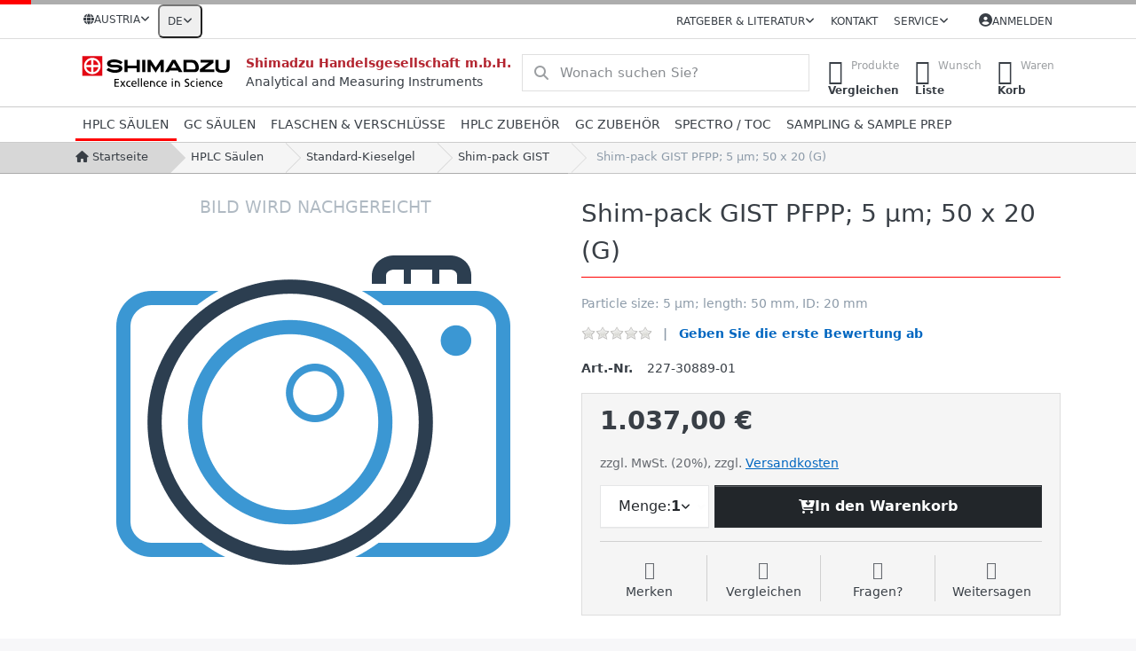

--- FILE ---
content_type: text/html; charset=utf-8
request_url: https://at.shimadzu.shop/shim-pack-gist-pfpp-5-m-50-x-20-g/
body_size: 135061
content:
<!DOCTYPE html>
<html data-pnotify-firstpos1="0" lang="de" dir="ltr">
<head>
    <meta charset="utf-8" />
    <meta name="viewport" content="width=device-width, initial-scale=1.0" />
    <meta name="HandheldFriendly" content="true" />
    <meta name="description" content="Strong retention for highly polar compounds. Excellent peak shape of strong acids, e.g. Brilliant Blue FCF." />
    <meta name="keywords" content="Analysatoren für die Flüssigkeits-Chromatographie, Gas-Chromatographie, Massenspektrometrie, Spektroskopie und Summenparameter (TOC), Software und Geräte der Materialprüftechnik" />
    <meta name="generator" content="Smartstore 6.2.0.0" />
    <meta property="sm:root" content="/" />
    <meta name='__rvt' content='CfDJ8BZZ1zBnG4BBn3Dv1gnSS0teAqDX6hMXoVO_x-SDzB7ELScAfKhpaqisME3LCGVgWf-JF6c6M_AILTpoEbNfE6vIsh9YfeAvYQFPP3aGTV-PRD-W853o1m8crnEi_wRjMLOtdL4hEoGlVjAYcWBTdjc' />

    <meta name='accept-language' content='de-DE'/><title itemprop="name">Particle size: 5 µm; length: 50 mm, ID: 20 mm - Shimadzu Webshop</title>

    


    <script>
    try {
        if (typeof navigator === 'undefined') navigator = {};
        const html = document.documentElement;
        const classList = html.classList;
        if (/Edge\/\d+/.test(navigator.userAgent)) { classList.add('edge'); }
        else if ('mozMatchesSelector' in html) { classList.add('moz'); }
        else if (/iPad|iPhone|iPod/.test(navigator.userAgent) && !window.MSStream) { classList.add('ios'); }
        else if ('webkitMatchesSelector' in html) { classList.add('wkit'); }
        else if (/constructor/i.test(window.HTMLElement)) { classList.add('safari'); };
        classList.add((this.top === this.window ? 'not-' : '') + 'framed');
    } catch (e) { }
</script>
    

    
    
    <link as="font" rel="preload" href="/lib/fa6/webfonts/fa-solid-900.woff2" crossorigin />
    <link as="font" rel="preload" href="/lib/fa6/webfonts/fa-regular-400.woff2" crossorigin />
    
    
        <link rel="stylesheet" href="/lib/fa6/css/all.min.css" crossorigin />
    


    
        <link href="/bundle/css/site-common.css?v=r7oApy1-c6DpFjFNk27dk1bP0zg" rel="stylesheet" type="text/css" />
    
    <link href="/themes/flex/theme.css?v=0tAQgb5gomZtl-2928pek5XzBiE" rel="stylesheet" type="text/css" />


    
        <script src="/bundle/js/jquery.js?v=8_RozPc1R2yH47SeJ06zdSqIRgc"></script>
    <script data-origin="client-res">
	window.Res = {
"Common.Notification": "Benachrichtigung","Common.Close": "Schließen","Common.On": "An","Common.OK": "OK","Common.Cancel": "Abbrechen","Common.Off": "Aus","Common.Exit": "Beenden","Common.CtrlKey": "Strg","Common.ShiftKey": "Umschalt","Common.AltKey": "Alt","Common.DelKey": "Entf","Common.Done": "Erledigt","Common.Failed": "Fehlgeschlagen","Common.EnterKey": "Eingabe","Common.EscKey": "Esc","Common.DontAskAgain": "Nicht mehr fragen","Common.DontShowAgain": "Nicht mehr anzeigen","Common.MoveUp": "Nach oben","Common.MoveDown": "Nach unten","Common.CopyToClipboard": "In die Zwischenablage kopieren","Common.CopyToClipboard.Failed": "Kopieren ist fehlgeschlagen.","Common.CopyToClipboard.Succeeded": "Kopiert!","Products.Longdesc.More": "Mehr anzeigen","Products.Longdesc.Less": "Weniger anzeigen","Aria.Label.ShowPassword": "Passwort anzeigen","Aria.Label.HidePassword": "Passwort verbergen","Jquery.Validate.Email": "Bitte geben Sie eine gültige E-Mail-Adresse ein.","Jquery.Validate.Required": "Diese Angabe ist erforderlich.","Jquery.Validate.Remote": "Bitte korrigieren Sie dieses Feld.","Jquery.Validate.Url": "Bitte geben Sie eine gültige URL ein.","Jquery.Validate.Date": "Bitte geben Sie ein gültiges Datum ein.","Jquery.Validate.DateISO": "Bitte geben Sie ein gültiges Datum (nach ISO) ein.","Jquery.Validate.Number": "Bitte geben Sie eine gültige Nummer ein.","Jquery.Validate.Digits": "Bitte geben Sie nur Ziffern ein.","Jquery.Validate.Creditcard": "Bitte geben Sie eine gültige Kreditkartennummer ein.","Jquery.Validate.Equalto": "Wiederholen Sie bitte die Eingabe.","Jquery.Validate.Maxlength": "Bitte geben Sie nicht mehr als {0} Zeichen ein.","Jquery.Validate.Minlength": "Bitte geben Sie mindestens {0} Zeichen ein.","Jquery.Validate.Rangelength": "Die Länge der Eingabe darf minimal {0} und maximal {1} Zeichen lang sein.","jquery.Validate.Range": "Bitte geben Sie einen Wert zwischen {0} und {1} ein.","Jquery.Validate.Max": "Bitte geben Sie einen Wert kleiner oder gleich {0} ein.","Jquery.Validate.Min": "Bitte geben Sie einen Wert größer oder gleich {0} ein.","Admin.Common.AreYouSure": "Sind Sie sicher?","Admin.Common.AskToProceed": "Möchten Sie fortfahren?","FileUploader.Dropzone.Message": "Zum Hochladen Dateien hier ablegen oder klicken","FileUploader.Dropzone.DictDefaultMessage": "Dateien zum Hochladen hier ablegen","FileUploader.Dropzone.DictFallbackMessage": "Ihr Browser unterstützt keine Datei-Uploads per Drag\'n\'Drop.","FileUploader.Dropzone.DictFallbackText": "Bitte benutzen Sie das untenstehende Formular, um Ihre Dateien wie in längst vergangenen Zeiten hochzuladen.","FileUploader.Dropzone.DictFileTooBig": "Die Datei ist zu groß ({{filesize}}MB). Maximale Dateigröße: {{maxFilesize}}MB.","FileUploader.Dropzone.DictInvalidFileType": "Dateien dieses Typs können nicht hochgeladen werden.","FileUploader.Dropzone.DictResponseError": "Der Server gab die Antwort {{statusCode}} zurück.","FileUploader.Dropzone.DictCancelUpload": "Upload abbrechen","FileUploader.Dropzone.DictUploadCanceled": "Upload abgebrochen.","FileUploader.Dropzone.DictCancelUploadConfirmation": "Sind Sie sicher, dass Sie den Upload abbrechen wollen?","FileUploader.Dropzone.DictRemoveFile": "Datei entfernen","FileUploader.Dropzone.DictMaxFilesExceeded": "Sie können keine weiteren Dateien hochladen.","FileUploader.StatusWindow.Uploading.File": "Datei wird hochgeladen","FileUploader.StatusWindow.Uploading.Files": "Dateien werden hochgeladen","FileUploader.StatusWindow.Complete.File": "Upload abgeschlossen","FileUploader.StatusWindow.Complete.Files": "Uploads abgeschlossen","FileUploader.StatusWindow.Canceled.File": "Upload abgebrochen","FileUploader.StatusWindow.Canceled.Files": "Uploads abgebrochen",    };

    window.ClientId = "a51515d4-51cb-48b5-9e14-12211c270751";
</script>

    <link rel="canonical" href="https://at.shimadzu.shop/shim-pack-gist-pfpp-5-m-50-x-20-g/" />
    <link rel="alternate" hreflang="de" href="https://at.shimadzu.shop/shim-pack-gist-pfpp-5-m-50-x-20-g/" />
<link rel="alternate" hreflang="en" href="https://at.shimadzu.shop/en/shim-pack-gist-pfpp-5-m-50-x-20-g" />
<link as="image" rel="preload" href="//at.shimadzu.shop/media/5428/content/shimadzu.svg" />
    <script src="/Modules/Smartstore.Google.Analytics/js/google-analytics.utils.js"></script>
<!--Google Tag Manager--><script>(function(w,d,s,l,i){w[l]=w[l]||[];w[l].push({'gtm.start':new Date().getTime(),event:'gtm.js'});var f=d.getElementsByTagName(s)[0],j=d.createElement(s),dl=l!='dataLayer'?'&l='+l:'';j.async=true;j.src='https://www.googletagmanager.com/gtm.js?id='+i+dl;f.parentNode.insertBefore(j,f);})(window,document,'script','dataLayer','GTM-NM328XLW');</script><!--End Google Tag Manager--><script data-origin='globalization'>document.addEventListener('DOMContentLoaded', function () { if (Smartstore.globalization) { Smartstore.globalization.culture = {"name":"de-DE","englishName":"German (Germany)","nativeName":"Deutsch (Deutschland)","isRTL":false,"language":"de","numberFormat":{",":".",".":",","pattern":[1],"decimals":2,"groupSizes":[3],"+":"+","-":"-","NaN":"NaN","negativeInfinity":"-∞","positiveInfinity":"∞","percent":{",":".",".":",","pattern":[0,0],"decimals":2,"groupSizes":[3],"symbol":"%"},"currency":{",":".",".":",","pattern":[8,3],"decimals":2,"groupSizes":[3],"symbol":"€"}},"dateTimeFormat":{"calendarName":"Gregorianischer Kalender","/":".",":":":","firstDay":1,"twoDigitYearMax":2029,"AM":null,"PM":null,"days":{"names":["Sonntag","Montag","Dienstag","Mittwoch","Donnerstag","Freitag","Samstag"],"namesAbbr":["So","Mo","Di","Mi","Do","Fr","Sa"],"namesShort":["So","Mo","Di","Mi","Do","Fr","Sa"]},"months":{"names":["Januar","Februar","März","April","Mai","Juni","Juli","August","September","Oktober","November","Dezember",""],"namesAbbr":["Jan.","Feb.","März","Apr.","Mai","Juni","Juli","Aug.","Sept.","Okt.","Nov.","Dez.",""]},"patterns":{"d":"dd.MM.yyyy","D":"dddd, d. MMMM yyyy","t":"HH:mm","T":"HH:mm:ss","g":"dd.MM.yyyy HH:mm","G":"dd.MM.yyyy HH:mm:ss","f":"dddd, d. MMMM yyyy HH:mm:ss","F":"dddd, d. MMMM yyyy HH:mm:ss","M":"d. MMMM","Y":"MMMM yyyy","u":"yyyy'-'MM'-'dd HH':'mm':'ss'Z'"}}}; }; });</script><meta property='sm:pagedata' content='{"type":"category","id":"14","menuItemId":1,"entityId":14,"parentId":5}' />
    <meta property='og:site_name' content='Shimadzu Handelsgesellschaft m.b.H.' />
    <meta property='og:site' content='https://at.shimadzu.shop/' />
    <meta property='og:url' content='https://at.shimadzu.shop/shim-pack-gist-pfpp-5-m-50-x-20-g/' />
    <meta property='og:type' content='product' />
    <meta property='og:title' content='Shim-pack GIST PFPP; 5 µm; 50 x 20 (G)' />
    <meta property='twitter:card' content='summary' />
    <meta property='twitter:title' content='Shim-pack GIST PFPP; 5 µm; 50 x 20 (G)' />

        <meta property='og:description' content='Particle size: 5 µm; length: 50 mm, ID: 20 mm' />
        <meta property='twitter:description' content='Particle size: 5 µm; length: 50 mm, ID: 20 mm' />



    
    
<meta name='robots' content='index, follow' />

    <script src="/js/smartstore.globalization.adapter.js"></script>

    

    <link rel="shortcut icon" href='//at.shimadzu.shop/media/6247/content/Fav_icon_48x48.ico?v=6.2' />

    <!-- png icons -->
        <link rel="icon" type="image/png" sizes="16x16" href="//at.shimadzu.shop/media/6245/content/Fav_icon_196x196.png?size=16" />
        <link rel="icon" type="image/png" sizes="32x32" href="//at.shimadzu.shop/media/6245/content/Fav_icon_196x196.png?size=32" />
        <link rel="icon" type="image/png" sizes="96x96" href="//at.shimadzu.shop/media/6245/content/Fav_icon_196x196.png?size=96" />
        <link rel="icon" type="image/png" sizes="196x196" href="//at.shimadzu.shop/media/6245/content/Fav_icon_196x196.png?size=196" />


    <!-- Apple touch icons -->
        <link rel="icon" type="image/png" sizes="57x57" href="//at.shimadzu.shop/media/6246/content/Fav_icon_180x180.png?size=57" />
        <link rel="icon" type="image/png" sizes="60x60" href="//at.shimadzu.shop/media/6246/content/Fav_icon_180x180.png?size=60" />
        <link rel="icon" type="image/png" sizes="72x72" href="//at.shimadzu.shop/media/6246/content/Fav_icon_180x180.png?size=72" />
        <link rel="icon" type="image/png" sizes="76x76" href="//at.shimadzu.shop/media/6246/content/Fav_icon_180x180.png?size=76" />
        <link rel="icon" type="image/png" sizes="114x114" href="//at.shimadzu.shop/media/6246/content/Fav_icon_180x180.png?size=114" />
        <link rel="icon" type="image/png" sizes="120x120" href="//at.shimadzu.shop/media/6246/content/Fav_icon_180x180.png?size=120" />
        <link rel="icon" type="image/png" sizes="144x144" href="//at.shimadzu.shop/media/6246/content/Fav_icon_180x180.png?size=144" />
        <link rel="icon" type="image/png" sizes="152x152" href="//at.shimadzu.shop/media/6246/content/Fav_icon_180x180.png?size=152" />
        <link rel="icon" type="image/png" sizes="180x180" href="//at.shimadzu.shop/media/6246/content/Fav_icon_180x180.png?size=180" />

    <!-- Microsoft tiles -->
        <meta name="msapplication-TileColor" content="#ff0000">
    <meta name="msapplication-TileImage" content="//at.shimadzu.shop/media/6244/content/Fav_icon_310x310.png?size=144">
    <meta name="msapplication-config" content="/browserconfig.xml" />

</head>

<body class="lyt-cols-1">
    
    

<a href="#content-center" id="skip-to-content" class="btn btn-primary btn-lg rounded-pill">
    Zum Hauptinhalt springen
</a>

<div id="page">
    <div class="canvas-blocker canvas-slidable"></div>

    <div class="page-main canvas-slidable">

        <header id="header">
            <div class="menubar-section d-none d-lg-block menubar-light">
                <div class="container menubar-container">
                    



<nav class="menubar navbar navbar-slide">
    <nav class="menubar-group ml-0">
        <div class="dropdown country-selector">
            <a class="menubar-link" data-toggle="dropdown" aria-haspopup="true" aria-expanded="false" href="#">
                <i class="fas fa-globe"></i>
                <span>Austria</span>
                <i class="fa fa-angle-down"></i>
            </a>
            <div class="dropdown-menu" aria-labelledby="dLabel">
                <a href="https://at.shimadzu.shop" title="" rel="nofollow" class="dropdown-item disabled"
                   data-selected="true" data-abbreviation="">
                    <span class="mr-1 align-text-bottom">
                        <img src="/images/flags/at.png" />
                    </span>
                    <span>Austria</span>
                </a>
                <a href="https://be.shimadzu.shop" title="" rel="nofollow" class="dropdown-item"
                   data-selected="false" data-abbreviation="">
                    <span class="mr-1 align-text-bottom">
                        <img src="/images/flags/be.png" />
                    </span>
                    <span>België</span>
                </a>
                <a href="https://cz.shimadzu.shop" title="" rel="nofollow" class="dropdown-item"
                   data-selected="false" data-abbreviation="">
                    <span class="mr-1 align-text-bottom">
                        <img src="/images/flags/cz.png" />
                    </span>
                    <span>Česká republika</span>
                </a>
                <a href="https://dk.shimadzu.shop" title="" rel="nofollow" class="dropdown-item"
                   data-selected="false" data-abbreviation="">
                    <span class="mr-1 align-text-bottom">
                        <img src="/images/flags/dk.png" />
                    </span>
                    <span>Danmark</span>
                </a>
                <a href="https://de.shimadzu.shop" title="" rel="nofollow" class="dropdown-item"
                   data-selected="false" data-abbreviation="">
                    <span class="mr-1 align-text-bottom">
                        <img src="/images/flags/de.png" />
                    </span>
                    <span>Deutschland</span>
                </a>
                <a href="https://fr.shimadzu.shop" title="" rel="nofollow" class="dropdown-item"
                   data-selected="false" data-abbreviation="">
                    <span class="mr-1 align-text-bottom">
                        <img src="/images/flags/fr.png" />
                    </span>
                    <span>France</span>
                </a>
                <a href="https://hr.shimadzu.shop" title="" rel="nofollow" class="dropdown-item"
                   data-selected="false" data-abbreviation="">
                    <span class="mr-1 align-text-bottom">
                        <img src="/images/flags/hr.png" />
                    </span>
                    <span>Hrvatska</span>
                </a>
                <a href="https://it.shimadzu.shop" title="" rel="nofollow" class="dropdown-item"
                   data-selected="false" data-abbreviation="">
                    <span class="mr-1 align-text-bottom">
                        <img src="/images/flags/it.png" />
                    </span>
                    <span>Italia</span>
                </a>
                <a href="https://nl.shimadzu.shop" title="" rel="nofollow" class="dropdown-item"
                   data-selected="false" data-abbreviation="">
                    <span class="mr-1 align-text-bottom">
                        <img src="/images/flags/nl.png" />
                    </span>
                    <span>Nederland</span>
                </a>
                <a href="https://no.shimadzu.shop" title="" rel="nofollow" class="dropdown-item"
                   data-selected="false" data-abbreviation="">
                    <span class="mr-1 align-text-bottom">
                        <img src="/images/flags/no.png" />
                    </span>
                    <span>Norway</span>
                </a>
                <a href="https://ch.shimadzu.shop" title="" rel="nofollow" class="dropdown-item"
                   data-selected="false" data-abbreviation="">
                    <span class="mr-1 align-text-bottom">
                        <img src="/images/flags/ch.png" />
                    </span>
                    <span>Schweiz</span>
                </a>
                <a href="https://sk.shimadzu.shop" title="" rel="nofollow" class="dropdown-item"
                   data-selected="false" data-abbreviation="">
                    <span class="mr-1 align-text-bottom">
                        <img src="/images/flags/sk.png" />
                    </span>
                    <span>Slovakia</span>
                </a>
                <a href="https://se.shimadzu.shop" title="" rel="nofollow" class="dropdown-item"
                   data-selected="false" data-abbreviation="">
                    <span class="mr-1 align-text-bottom">
                        <img src="/images/flags/se.png" />
                    </span>
                    <span>Sverige</span>
                </a>
                <a href="https://uk.shimadzu.shop" title="" rel="nofollow" class="dropdown-item"
                   data-selected="false" data-abbreviation="">
                    <span class="mr-1 align-text-bottom">
                        <img src="/images/flags/gb.png" />
                    </span>
                    <span>United Kingdom</span>
                </a>

            </div>
        </div>



<div class="dropdown">
    <button id="language-selector" 
            type="button" 
            class="menubar-link reset" 
            data-toggle="dropdown" 
            role="combobox"
            aria-haspopup="listbox" 
            aria-expanded="false"
            aria-controls="language-options"
            aria-label="Aktuelle Sprache Deutsch – Sprache wechseln">
        <span aria-hidden="true">DE</span>
        <i class="fa fa-angle-down" aria-hidden="true"></i>
    </button>
    <div id="language-options" class="dropdown-menu" aria-labelledby="language-selector" role="listbox">
            <a role="option" href="/set-language/1/?returnUrl=shim-pack-gist-pfpp-5-m-50-x-20-g%2F" title="Deutsch (DE)" rel="nofollow" class="dropdown-item disabled" data-selected="true" data-abbreviation="Deutsch" aria-selected="true" aria-current="page" aria-disabled="false">
                    <img src="/images/flags/de.png" role="presentation" />
                <span>Deutsch</span>
            </a>
            <a role="option" href="/set-language/2/?returnUrl=en%2Fshim-pack-gist-pfpp-5-m-50-x-20-g" title="English (EN)" rel="nofollow" class="dropdown-item" data-selected="false" data-abbreviation="English">
                    <img src="/images/flags/us.png" role="presentation" />
                <span>English</span>
            </a>
    </div>
</div>    </nav>

    <div class="menubar-group ml-auto">
        


<div class="cms-menu cms-menu-dropdown" data-menu-name="guides">
    <div class="dropdown">
        <a id="guides-opener" data-toggle="dropdown" aria-haspopup="listbox" aria-expanded="false" href="#" rel="nofollow" class="menubar-link">
            <span>Ratgeber &amp; Literatur</span>
            <i class="fal fa-angle-down menubar-caret"></i>
        </a>
        <div class="dropdown-menu" aria-labelledby="guides-opener" role="listbox" aria-hidden="true">
                <a href="/kataloge/" role="option" class="dropdown-item menu-link">
                        <i class="fa-fw fa fa-book"></i>
                    <span>Kataloge</span>
                </a>
                <a href="/gc-zubehoer/" role="option" class="dropdown-item menu-link">
                        <i class="fa-fw fa fa-book-open"></i>
                    <span>Spritzen Produktratgeber</span>
                </a>
                <a href="/gc-zubehoer/" role="option" class="dropdown-item menu-link">
                        <i class="fa-fw fa fa-book-open"></i>
                    <span>Liner Produktratgeber</span>
                </a>
                <a href="https://www.shimadzu-webapp.eu/" role="option" class="dropdown-item menu-link" target="_blank">
                        <i class="fa-fw fa fa-newspaper"></i>
                    <span>Secrets of Science</span>
                </a>
                <a href="https://www.shimadzu.eu/sds/search/index.html" role="option" class="dropdown-item menu-link" target="_blank">
                        <i class="fa-fw fa fa-file-shield"></i>
                    <span>Sicherheitsdatenblätter</span>
                </a>
                <a href="https://www.shimadzu.eu/resources/documents/index.html" role="option" class="dropdown-item menu-link" target="_blank">
                        <i class="fa-fw fa fa-file-lines"></i>
                    <span>Dokumente &amp; Applikationen</span>
                </a>
        </div>
    </div>
</div>



            <a class="menubar-link" href="/contactus/">Kontakt</a>

        


<div class="cms-menu cms-menu-dropdown" data-menu-name="helpandservice">
    <div class="dropdown">
        <a id="helpandservice-opener" data-toggle="dropdown" aria-haspopup="listbox" aria-expanded="false" href="#" rel="nofollow" class="menubar-link">
            <span>Service</span>
            <i class="fal fa-angle-down menubar-caret"></i>
        </a>
        <div class="dropdown-menu" aria-labelledby="helpandservice-opener" role="listbox" aria-hidden="true">
                <a href="https://www.shimadzu.eu.com" role="option" class="dropdown-item menu-link" target="_blank" title="www.shimadzu.eu.com">
                        <i class="fa-fw fa fa-globe"></i>
                    <span>Website</span>
                </a>
                <a href="https://www.shimadzu.eu.com/newsevents" role="option" class="dropdown-item menu-link" target="_blank" title="Events">
                        <i class="fa-fw fa fa-calendar"></i>
                    <span>Veranstaltungskalender</span>
                </a>
                <a href="https://u.d-mail.at/h/G17Qa" role="option" class="dropdown-item menu-link" target="_blank">
                        <i class="fa-fw fa fa-envelope"></i>
                    <span>Newsletter Anmeldung</span>
                </a>
                <a href="/producttag/all/" role="option" class="dropdown-item menu-link" title="Finden Sie die passenden Produkte für Ihr Instrument">
                        <i class="fa-fw fa fa-tag"></i>
                    <span>Product Tags</span>
                </a>
        </div>
    </div>
</div>



    </div>

    

    <div id="menubar-my-account" class="menubar-group">
        <div class="dropdown">
            <a class="menubar-link" aria-haspopup="true" aria-expanded="false" href="/login/?returnUrl=%2Fshim-pack-gist-pfpp-5-m-50-x-20-g%2F" rel="nofollow">
                <i class="fal fa-user-circle menubar-icon"></i>

                    <span>Anmelden</span>
            </a>

        </div>
        
    </div>

    

</nav>


                </div>
            </div>
            <div class="shopbar-section shopbar-light">
                <div class="container shopbar-container">
                    
<div class="shopbar">
    <div class="shopbar-col-group shopbar-col-group-brand">
            
<div class="shopbar-col shop-logo shop-dist">
<a class="brand" href="/">
        
        <img src='//at.shimadzu.shop/media/5428/content/shimadzu.svg'
             alt="Shimadzu Handelsgesellschaft m.b.H."
             title="Shimadzu Handelsgesellschaft m.b.H."
             class="img-fluid"
             width="182" />
</a>
</div>
<div class="shopbar-col shop-logo d-none d-xl-block">
    <span class="copy_header">Shimadzu Handelsgesellschaft m.b.H.</span><br />Analytical and Measuring Instruments
</div>      
        <div class="shopbar-col shopbar-search">
            
                


<form action="/search/" class="instasearch-form has-icon" method="get" role="search">
    <span id="instasearch-desc-search-search" class="sr-only">
        Geben Sie einen Suchbegriff ein. Während Sie tippen, erscheinen automatisch erste Ergebnisse. Drücken Sie die Eingabetaste, um alle Ergebnisse aufzurufen.
    </span>
    <input type="search" class="instasearch-term form-control text-truncate" name="q" placeholder="Wonach suchen Sie?" aria-label="Wonach suchen Sie?" aria-describedby="instasearch-desc-search-search" data-instasearch="true" data-minlength="3" data-showthumbs="true" data-url="/instantsearch/" data-origin="Search/Search" autocomplete="off" />

    <div class="instasearch-addon d-flex align-items-center justify-content-center">
        <button type="button" class="instasearch-clear input-clear" aria-label="Suchbegriff löschen">
            <i class="fa fa-xmark"></i>
        </button>
    </div>
    <span class="input-group-icon instasearch-icon">
        <button type="submit" class="instasearch-submit input-clear bg-transparent" tabindex="-1" aria-hidden="true">
            <i class="fa fa-magnifying-glass"></i>
        </button>
    </span>
    <div class="instasearch-drop">
        <div class="instasearch-drop-body clearfix"></div>
    </div>

    
</form>
            
        </div>
    </div>

    <div class="shopbar-col-group shopbar-col-group-tools">
        

<div class="shopbar-col shopbar-tools" data-summary-href="/shoppingcart/cartsummary/?cart=True&amp;wishlist=True&amp;compare=True" style="--sb-tool-padding-x: 0.25rem">

    <div class="shopbar-tool d-lg-none" id="shopbar-menu">
        <a id="offcanvas-menu-opener" class="shopbar-button" href="#" data-placement="start" data-target="#offcanvas-menu" aria-controls="offcanvas-menu" aria-expanded="false" data-autohide="true" data-disablescrolling="true" data-fullscreen="false" data-toggle="offcanvas">
            <span class="shopbar-button-icon" aria-hidden="true">
                <i class="icm icm-menu"></i>
            </span>
            <span class="shopbar-button-label-sm">
                Menü
            </span>
        </a>
    </div>

    

    <div class="shopbar-tool d-lg-none" id="shopbar-user">
        <a class="shopbar-button" href="/login/">
            <span class="shopbar-button-icon" aria-hidden="true">
                <i class="icm icm-user"></i>
            </span>
            <span class="shopbar-button-label-sm">
                Anmelden
            </span>
        </a>
    </div>

    <div class="shopbar-tool" id="shopbar-compare" data-target="#compare-tab">
        <a data-summary-href="/shoppingcart/cartsummary/?compare=True" aria-controls="offcanvas-cart" aria-expanded="false" class="shopbar-button navbar-toggler" data-autohide="true" data-disablescrolling="true" data-fullscreen="false" data-placement="end" data-target="#offcanvas-cart" data-toggle="offcanvas" href="/compareproducts/">
            <span class="shopbar-button-icon" aria-hidden="true">
                <i class="icm icm-repeat"></i>
                <span class='badge badge-pill badge-counter badge-counter-ring label-cart-amount badge-danger' data-bind-to="CompareItemsCount" style="display: none">
                    0
                </span>
            </span>
            <span class="shopbar-button-label" aria-label="Vergleichen">
                <span>Produkte</span><br />
                <strong>Vergleichen</strong>
            </span>
            <span class="shopbar-button-label-sm">
                Vergleichen
            </span>
        </a>
    </div>

    <div class="shopbar-tool" id="shopbar-wishlist" data-target="#wishlist-tab">
        <a data-summary-href="/shoppingcart/cartsummary/?wishlist=True" aria-controls="offcanvas-cart" aria-expanded="false" class="shopbar-button navbar-toggler" data-autohide="true" data-disablescrolling="true" data-fullscreen="false" data-placement="end" data-target="#offcanvas-cart" data-toggle="offcanvas" href="/wishlist/">
            <span class="shopbar-button-icon" aria-hidden="true">
                <i class="icm icm-heart"></i>
                <span class='badge badge-pill badge-counter badge-counter-ring label-cart-amount badge-danger' data-bind-to="WishlistItemsCount" style="display: none">
                    0
                </span>
            </span>
            <span class="shopbar-button-label" aria-label="Wunschliste">
                <span>Wunsch</span><br />
                <strong>Liste</strong>
            </span>
            <span class="shopbar-button-label-sm">
                Wunschliste
            </span>
        </a>
    </div>

    <div class="shopbar-tool" id="shopbar-cart" data-target="#cart-tab">
        <a data-summary-href="/shoppingcart/cartsummary/?cart=True" aria-controls="offcanvas-cart" aria-expanded="false" class="shopbar-button navbar-toggler" data-autohide="true" data-disablescrolling="true" data-fullscreen="false" data-placement="end" data-target="#offcanvas-cart" data-toggle="offcanvas" href="/cart/">
            <span class="shopbar-button-icon" aria-hidden="true">
                <i class="icm icm-bag"></i>
                <span class='badge badge-pill badge-counter badge-counter-ring label-cart-amount badge-danger' data-bind-to="CartItemsCount" style="display: none">
                    0
                </span>
            </span>
            <span class="shopbar-button-label" aria-label="Warenkorb">
                <span>Waren</span><br />
                <strong>Korb</strong>
            </span>
            <span class="shopbar-button-label-sm">
                Warenkorb
            </span>
        </a>
    </div>

    
</div>




    </div>
</div>
                </div>
            </div>
            <div class="megamenu-section d-none d-lg-block">
                <nav class="navbar navbar-light" aria-label="Hauptnavigation">
                    <div class="container megamenu-container">
                        



<div class="mainmenu megamenu megamenu-blend--next">
    



<div class="cms-menu cms-menu-navbar" data-menu-name="main">
    <div class="megamenu-nav megamenu-nav--prev alpha">
        <a href="#" class="megamenu-nav-btn btn btn-clear-dark btn-icon btn-sm" tabindex="-1" aria-hidden="true">
            <i class="far fa-chevron-left megamenu-nav-btn-icon"></i>
        </a>
    </div>

    <ul class="navbar-nav nav flex-row flex-nowrap" id="menu-main" role="menubar">

            <li id="main-nav-item-252826" data-id="252826" role="none" class="nav-item dropdown-submenu expanded">
                <a id="main-nav-item-link-252826" href="/hplc-saeulen/" aria-controls="dropdown-menu-252826" aria-expanded="false" aria-haspopup="menu" class="nav-link menu-link dropdown-toggle" data-target="#dropdown-menu-252826" role="menuitem" tabindex="0">
                    <span>HPLC Säulen</span>
                </a>
            </li>
            <li id="main-nav-item-252876" data-id="252876" role="none" class="nav-item dropdown-submenu">
                <a id="main-nav-item-link-252876" href="/gc-saeulen/" aria-controls="dropdown-menu-252876" aria-expanded="false" aria-haspopup="menu" class="nav-link menu-link dropdown-toggle" data-target="#dropdown-menu-252876" role="menuitem" tabindex="-1">
                    <span>GC Säulen</span>
                </a>
            </li>
            <li id="main-nav-item-252884" data-id="252884" role="none" class="nav-item dropdown-submenu">
                <a id="main-nav-item-link-252884" href="/flaschen-verschluesse/" aria-controls="dropdown-menu-252884" aria-expanded="false" aria-haspopup="menu" class="nav-link menu-link dropdown-toggle" data-target="#dropdown-menu-252884" role="menuitem" tabindex="-1">
                    <span>Flaschen &amp; Verschlüsse</span>
                </a>
            </li>
            <li id="main-nav-item-252902" data-id="252902" role="none" class="nav-item dropdown-submenu">
                <a id="main-nav-item-link-252902" href="/hplc-zubehoer/" aria-controls="dropdown-menu-252902" aria-expanded="false" aria-haspopup="menu" class="nav-link menu-link dropdown-toggle" data-target="#dropdown-menu-252902" role="menuitem" tabindex="-1">
                    <span>HPLC Zubehör</span>
                </a>
            </li>
            <li id="main-nav-item-252915" data-id="252915" role="none" class="nav-item dropdown-submenu">
                <a id="main-nav-item-link-252915" href="/gc-zubehoer/" aria-controls="dropdown-menu-252915" aria-expanded="false" aria-haspopup="menu" class="nav-link menu-link dropdown-toggle" data-target="#dropdown-menu-252915" role="menuitem" tabindex="-1">
                    <span>GC Zubehör</span>
                </a>
            </li>
            <li id="main-nav-item-252934" data-id="252934" role="none" class="nav-item dropdown-submenu">
                <a id="main-nav-item-link-252934" href="/spectro-accessory/" aria-controls="dropdown-menu-252934" aria-expanded="false" aria-haspopup="menu" class="nav-link menu-link dropdown-toggle" data-target="#dropdown-menu-252934" role="menuitem" tabindex="-1">
                    <span>Spectro / TOC</span>
                </a>
            </li>
            <li id="main-nav-item-252953" data-id="252953" role="none" class="nav-item dropdown-submenu">
                <a id="main-nav-item-link-252953" href="/sampling-sample-prep/" aria-controls="dropdown-menu-252953" aria-expanded="false" aria-haspopup="menu" class="nav-link menu-link dropdown-toggle" data-target="#dropdown-menu-252953" role="menuitem" tabindex="-1">
                    <span>Sampling &amp; Sample Prep</span>
                </a>
            </li>

        
    </ul>

    <div class="megamenu-nav megamenu-nav--next omega">
        <a href="#" class="megamenu-nav-btn btn btn-clear-dark btn-icon btn-sm" tabindex="-1" aria-hidden="true">
            <i class="far fa-chevron-right megamenu-nav-btn-icon"></i>
        </a>
    </div>
</div>
</div>

<div class="megamenu-dropdown-container container" style="--mm-drop-min-height: 370px">
        <div id="dropdown-menu-252826"
             data-id="252826"
             data-entity-id="2"
             data-entity-name="Category"
             data-display-rotator="false"
             role="menu"
             aria-labelledby="main-nav-item-link-252826"
             aria-hidden="true">

            <div class="dropdown-menu megamenu-dropdown">
                

                <div class="row megamenu-dropdown-row">
                        <div class="col-md-3 col-sm-6 text-md-center megamenu-col overflow-hidden megamenu-cat-img">
                            <img src="//at.shimadzu.shop/media/292/catalog/warengruppe/hplc-columns.jpg?size=512" alt="HPLC Säulen" loading="lazy" class="img-fluid xp-2" />
                            
                        </div>

                        <div class="col-md-3 col-sm-6 megamenu-col">
                                <div class="megamenu-dropdown-item">
                                        <a href="/coreshell-3/" id="dropdown-heading-252827" data-id="252827" class="megamenu-dropdown-heading" role="menuitem" tabindex="-1">
                                            <span>Coreshell-Kieselgel</span>
                                        </a>

        <div class="megamenu-subitems block">
                <span class="megamenu-subitem-wrap">
                    <a href="/shim-pack-nova-core-/" id="megamenu-subitem-252828" data-id="252828" class="megamenu-subitem focus-inset text-truncate" role="menuitem" tabindex="-1"><span>Shim-pack NovaCore </span></a>
                </span>
                <span class="megamenu-subitem-wrap">
                    <a href="/shim-pack-velox-2/" id="megamenu-subitem-252829" data-id="252829" class="megamenu-subitem focus-inset text-truncate" role="menuitem" tabindex="-1"><span>Shim-pack Velox</span></a>
                </span>

        </div>
                                </div>
                                <div class="megamenu-dropdown-item">
                                        <a href="/hybridmaterial-2/" id="dropdown-heading-252830" data-id="252830" class="megamenu-dropdown-heading" role="menuitem" tabindex="-1">
                                            <span>Hybrid-Kieselgel</span>
                                        </a>

        <div class="megamenu-subitems block">
                <span class="megamenu-subitem-wrap">
                    <a href="/shim-pack-scepter-2/" id="megamenu-subitem-252831" data-id="252831" class="megamenu-subitem focus-inset text-truncate" role="menuitem" tabindex="-1"><span>Shim-pack Scepter Standard (SS)</span></a>
                </span>
                <span class="megamenu-subitem-wrap">
                    <a href="/shim-pack-scepter-claris-cl-2/" id="megamenu-subitem-252832" data-id="252832" class="megamenu-subitem focus-inset text-truncate" role="menuitem" tabindex="-1"><span>Shim-pack Scepter Claris (CL)</span></a>
                </span>
                <span class="megamenu-subitem-wrap">
                    <a href="/shim-pack-scepter-metal-free-mf-2/" id="megamenu-subitem-252833" data-id="252833" class="megamenu-subitem focus-inset text-truncate" role="menuitem" tabindex="-1"><span>Shim-pack Scepter Metal-free (MF)</span></a>
                </span>

        </div>
                                </div>
                                <div class="megamenu-dropdown-item">
                                        <a href="/silika/" id="dropdown-heading-252834" data-id="252834" class="megamenu-dropdown-heading" role="menuitem" tabindex="-1">
                                            <span>Standard-Kieselgel</span>
                                        </a>

        <div class="megamenu-subitems block">
                <span class="megamenu-subitem-wrap">
                    <a href="/shim-pack-giss-2/" id="megamenu-subitem-252835" data-id="252835" class="megamenu-subitem focus-inset text-truncate" role="menuitem" tabindex="-1"><span>Shim-pack GISS</span></a>
                </span>
                <span class="megamenu-subitem-wrap">
                    <a href="/shim-pack-gis-2/" id="megamenu-subitem-252836" data-id="252836" class="megamenu-subitem focus-inset text-truncate" role="menuitem" tabindex="-1"><span>Shim-pack GIS</span></a>
                </span>
                <span class="megamenu-subitem-wrap">
                    <a href="/shim-pack-gist-2/" id="megamenu-subitem-252837" data-id="252837" class="megamenu-subitem focus-inset text-truncate active" role="menuitem" tabindex="-1"><span>Shim-pack GIST</span></a>
                </span>
                <span class="megamenu-subitem-wrap">
                    <a href="/shim-pack-gws/" id="megamenu-subitem-252838" data-id="252838" class="megamenu-subitem focus-inset text-truncate" role="menuitem" tabindex="-1"><span>Shim-pack GWS</span></a>
                </span>
                <span class="megamenu-subitem-wrap">
                    <a href="/shim-pack-arata-2/" id="megamenu-subitem-252839" data-id="252839" class="megamenu-subitem focus-inset text-truncate" role="menuitem" tabindex="-1"><span>Shim-pack Arata</span></a>
                </span>
                <span class="megamenu-subitem-wrap">
                    <a href="/shim-pack-bio-diol/" id="megamenu-subitem-252840" data-id="252840" class="megamenu-subitem focus-inset text-truncate" role="menuitem" tabindex="-1"><span>Shim-pack Bio-Diol</span></a>
                </span>
                <span class="megamenu-subitem-wrap">
                    <a href="/shim-pack-clc/" id="megamenu-subitem-252841" data-id="252841" class="megamenu-subitem focus-inset text-truncate" role="menuitem" tabindex="-1"><span>Shim-pack CLC</span></a>
                </span>
                <span class="megamenu-subitem-wrap">
                    <a href="/shim-pack-diol-2/" id="megamenu-subitem-252842" data-id="252842" class="megamenu-subitem focus-inset text-truncate" role="menuitem" tabindex="-1"><span>Shim-pack Diol</span></a>
                </span>

                <span class="megamenu-subitem-wrap w-100">
                    <a class="megamenu-subitem more-link focus-inset fwm" href="/silika/" role="menuitem">
                        <span>mehr...</span>
                    </a>
                </span>
        </div>
                                </div>
                        </div>
                        <div class="col-md-3 col-sm-6 megamenu-col">
                                <div class="megamenu-dropdown-item">
                                        <a href="/mikro-fluss-saeulen/" id="dropdown-heading-252854" data-id="252854" class="megamenu-dropdown-heading" role="menuitem" tabindex="-1">
                                            <span>Mikro-Fluss Säulen</span>
                                        </a>

        <div class="megamenu-subitems block">
                <span class="megamenu-subitem-wrap">
                    <a href="/shim-pack-mc-5/" id="megamenu-subitem-252855" data-id="252855" class="megamenu-subitem focus-inset text-truncate" role="menuitem" tabindex="-1"><span>Shim-pack MC</span></a>
                </span>
                <span class="megamenu-subitem-wrap">
                    <a href="/ymc-triart-4/" id="megamenu-subitem-252856" data-id="252856" class="megamenu-subitem focus-inset text-truncate" role="menuitem" tabindex="-1"><span>YMC-Triart</span></a>
                </span>

        </div>
                                </div>
                                <div class="megamenu-dropdown-item">
                                        <a href="/sfc-2/" id="dropdown-heading-252857" data-id="252857" class="megamenu-dropdown-heading" role="menuitem" tabindex="-1">
                                            <span>SFC-Säulen</span>
                                        </a>

        <div class="megamenu-subitems block">
                <span class="megamenu-subitem-wrap">
                    <a href="/shim-pack-uc-2/" id="megamenu-subitem-252858" data-id="252858" class="megamenu-subitem focus-inset text-truncate" role="menuitem" tabindex="-1"><span>Shim-pack UC</span></a>
                </span>

        </div>
                                </div>
                                <div class="megamenu-dropdown-item">
                                        <a href="/anwendungsspezifische-saeulen/" id="dropdown-heading-252859" data-id="252859" class="megamenu-dropdown-heading" role="menuitem" tabindex="-1">
                                            <span>Anwendungsspezifische Säulen</span>
                                        </a>

        <div class="megamenu-subitems block">
                <span class="megamenu-subitem-wrap">
                    <a href="/nexleaf-2/" id="megamenu-subitem-252860" data-id="252860" class="megamenu-subitem focus-inset text-truncate" role="menuitem" tabindex="-1"><span>NexLeaf</span></a>
                </span>
                <span class="megamenu-subitem-wrap">
                    <a href="/shim-c18-pah-2/" id="megamenu-subitem-252861" data-id="252861" class="megamenu-subitem focus-inset text-truncate" role="menuitem" tabindex="-1"><span>Shim-C18-PAH</span></a>
                </span>
                <span class="megamenu-subitem-wrap">
                    <a href="/shim-pack-amino-2/" id="megamenu-subitem-252862" data-id="252862" class="megamenu-subitem focus-inset text-truncate" role="menuitem" tabindex="-1"><span>Shim-pack Amino</span></a>
                </span>
                <span class="megamenu-subitem-wrap">
                    <a href="/shim-pack-fast-oa-2/" id="megamenu-subitem-252863" data-id="252863" class="megamenu-subitem focus-inset text-truncate" role="menuitem" tabindex="-1"><span>Shim-pack Fast-OA</span></a>
                </span>
                <span class="megamenu-subitem-wrap">
                    <a href="/shim-pack-scr-2/" id="megamenu-subitem-252864" data-id="252864" class="megamenu-subitem focus-inset text-truncate" role="menuitem" tabindex="-1"><span>Shim-pack SCR</span></a>
                </span>

        </div>
                                </div>
                                <div class="megamenu-dropdown-item">
                                        <a href="/ionenchromatographie/" id="dropdown-heading-252865" data-id="252865" class="megamenu-dropdown-heading" role="menuitem" tabindex="-1">
                                            <span>Ionenchromatographie-Säulen</span>
                                        </a>

        <div class="megamenu-subitems block">
                <span class="megamenu-subitem-wrap">
                    <a href="/shim-pack-ic-3/" id="megamenu-subitem-252866" data-id="252866" class="megamenu-subitem focus-inset text-truncate" role="menuitem" tabindex="-1"><span>Shim-pack IC</span></a>
                </span>

        </div>
                                </div>
                                <div class="megamenu-dropdown-item">
                                        <a href="/polymer-2/" id="dropdown-heading-252867" data-id="252867" class="megamenu-dropdown-heading" role="menuitem" tabindex="-1">
                                            <span>Polymer-basierte Säulen</span>
                                        </a>

        <div class="megamenu-subitems block">
                <span class="megamenu-subitem-wrap">
                    <a href="/shim-pack-bio-iex/" id="megamenu-subitem-252868" data-id="252868" class="megamenu-subitem focus-inset text-truncate" role="menuitem" tabindex="-1"><span>Shim-pack Bio-IEX</span></a>
                </span>
                <span class="megamenu-subitem-wrap">
                    <a href="/shim-pack-gpc-5/" id="megamenu-subitem-252869" data-id="252869" class="megamenu-subitem focus-inset text-truncate" role="menuitem" tabindex="-1"><span>Shim-pack GPC</span></a>
                </span>
                <span class="megamenu-subitem-wrap">
                    <a href="/shim-pack-ic-4/" id="megamenu-subitem-252870" data-id="252870" class="megamenu-subitem focus-inset text-truncate" role="menuitem" tabindex="-1"><span>Shim-pack IC</span></a>
                </span>
                <span class="megamenu-subitem-wrap">
                    <a href="/shim-pack-isa/isc-2/" id="megamenu-subitem-252871" data-id="252871" class="megamenu-subitem focus-inset text-truncate" role="menuitem" tabindex="-1"><span>Shim-pack ISA/ISC</span></a>
                </span>
                <span class="megamenu-subitem-wrap">
                    <a href="/shim-pack-spc-4/" id="megamenu-subitem-252872" data-id="252872" class="megamenu-subitem focus-inset text-truncate" role="menuitem" tabindex="-1"><span>Shim-pack SPC</span></a>
                </span>

        </div>
                                </div>
                        </div>
                        <div class="col-md-3 col-sm-6 megamenu-col">
                                <div class="megamenu-dropdown-item">
                                        <a href="/gpc-2/" id="dropdown-heading-252873" data-id="252873" class="megamenu-dropdown-heading" role="menuitem" tabindex="-1">
                                            <span>GPC-Säulen</span>
                                        </a>

        <div class="megamenu-subitems block">
                <span class="megamenu-subitem-wrap">
                    <a href="/shim-pack-gpc-4/" id="megamenu-subitem-252874" data-id="252874" class="megamenu-subitem focus-inset text-truncate" role="menuitem" tabindex="-1"><span>Shim-pack GPC</span></a>
                </span>

        </div>
                                </div>
                                <div class="megamenu-dropdown-item">
                                        <a href="/method-development-kits/" id="dropdown-heading-252875" data-id="252875" class="megamenu-dropdown-heading" role="menuitem" tabindex="-1">
                                            <span>Method Development Kits</span>
                                        </a>

                                </div>
                        </div>

                </div>

                <div class="megamenu-picture-container d-none d-lg-block" style="bottom: 0; left: 0; transform: translate(150px, 80px);">
                        <img src="//at.shimadzu.shop/media/5651/megamenu/Shim-pack%20Promo_2.png" style="" border="0" alt="HPLC Säulen" loading="lazy" aria-hidden="true" />
                </div>

                

            </div>

        </div>
        <div id="dropdown-menu-252876"
             data-id="252876"
             data-entity-id="3"
             data-entity-name="Category"
             data-display-rotator="false"
             role="menu"
             aria-labelledby="main-nav-item-link-252876"
             aria-hidden="true">

            <div class="dropdown-menu megamenu-dropdown">
                

                <div class="row megamenu-dropdown-row">
                        <div class="col-md-3 col-sm-6 text-md-center megamenu-col overflow-hidden megamenu-cat-img">
                            <img src="//at.shimadzu.shop/media/5680/catalog/GC_group_02.png?size=512" alt="GC Säulen" loading="lazy" class="img-fluid xp-2" />
                            
                        </div>

                        <div class="col-md-3 col-sm-6 megamenu-col">
                                <div class="megamenu-dropdown-item">
                                        <a href="/hochleistungssaeulen/" id="dropdown-heading-252877" data-id="252877" class="megamenu-dropdown-heading" role="menuitem" tabindex="-1">
                                            <span>Hochleistungssäulen</span>
                                        </a>

                                </div>
                                <div class="megamenu-dropdown-item">
                                        <a href="/allgemeine-saeulen/" id="dropdown-heading-252878" data-id="252878" class="megamenu-dropdown-heading" role="menuitem" tabindex="-1">
                                            <span>Standard Säulen</span>
                                        </a>

                                </div>
                                <div class="megamenu-dropdown-item">
                                        <a href="/dedizierte-saeulen/" id="dropdown-heading-252879" data-id="252879" class="megamenu-dropdown-heading" role="menuitem" tabindex="-1">
                                            <span>Anwendungsspezifische Säulen</span>
                                        </a>

                                </div>
                                <div class="megamenu-dropdown-item">
                                        <a href="/gepackte-saeulen/" id="dropdown-heading-252880" data-id="252880" class="megamenu-dropdown-heading" role="menuitem" tabindex="-1">
                                            <span>Gepackte Säulen</span>
                                        </a>

                                </div>
                                <div class="megamenu-dropdown-item">
                                        <a href="/plot-saeulen/" id="dropdown-heading-252881" data-id="252881" class="megamenu-dropdown-heading" role="menuitem" tabindex="-1">
                                            <span>PLOT Säulen</span>
                                        </a>

                                </div>
                                <div class="megamenu-dropdown-item">
                                        <a href="/metallsaeulen/" id="dropdown-heading-252882" data-id="252882" class="megamenu-dropdown-heading" role="menuitem" tabindex="-1">
                                            <span>Metallsäulen</span>
                                        </a>

                                </div>
                                <div class="megamenu-dropdown-item">
                                        <a href="/vorsaeulen/" id="dropdown-heading-252883" data-id="252883" class="megamenu-dropdown-heading" role="menuitem" tabindex="-1">
                                            <span>Vorsäulen</span>
                                        </a>

                                </div>
                        </div>

                </div>

                

                

            </div>

        </div>
        <div id="dropdown-menu-252884"
             data-id="252884"
             data-entity-id="1"
             data-entity-name="Category"
             data-display-rotator="false"
             role="menu"
             aria-labelledby="main-nav-item-link-252884"
             aria-hidden="true">

            <div class="dropdown-menu megamenu-dropdown">
                

                <div class="row megamenu-dropdown-row">
                        <div class="col-md-3 col-sm-6 text-md-center megamenu-col overflow-hidden megamenu-cat-img">
                            <img src="//at.shimadzu.shop/media/302/catalog/warengruppe/vials-caps.jpg?size=512" alt="Flaschen &amp; Verschlüsse" loading="lazy" class="img-fluid xp-2" />
                            
                        </div>

                        <div class="col-md-3 col-sm-6 megamenu-col">
                                <div class="megamenu-dropdown-item">
                                        <a href="/1-5-ml-standard-flaschen/" id="dropdown-heading-252885" data-id="252885" class="megamenu-dropdown-heading" role="menuitem" tabindex="-1">
                                            <span>1.5 ml Standard Flaschen</span>
                                        </a>

        <div class="megamenu-subitems block">
                <span class="megamenu-subitem-wrap">
                    <a href="/boerdelkappe/" id="megamenu-subitem-252886" data-id="252886" class="megamenu-subitem focus-inset text-truncate" role="menuitem" tabindex="-1"><span>Bördelverschluss</span></a>
                </span>
                <span class="megamenu-subitem-wrap">
                    <a href="/schraubverschluss/" id="megamenu-subitem-252887" data-id="252887" class="megamenu-subitem focus-inset text-truncate" role="menuitem" tabindex="-1"><span>Schraubverschluss</span></a>
                </span>
                <span class="megamenu-subitem-wrap">
                    <a href="/schnappverschluss/" id="megamenu-subitem-252888" data-id="252888" class="megamenu-subitem focus-inset text-truncate" role="menuitem" tabindex="-1"><span>Schnappverschluss</span></a>
                </span>
                <span class="megamenu-subitem-wrap">
                    <a href="/einsaetze/inserts/" id="megamenu-subitem-252889" data-id="252889" class="megamenu-subitem focus-inset text-truncate" role="menuitem" tabindex="-1"><span>Mikro-Einsätze</span></a>
                </span>

        </div>
                                </div>
                                <div class="megamenu-dropdown-item">
                                        <a href="/gc/ms-lc/ms-zertifizierte-flaschen/" id="dropdown-heading-252890" data-id="252890" class="megamenu-dropdown-heading" role="menuitem" tabindex="-1">
                                            <span>GC/MS &amp; LC/MS zertifizierte Flaschen</span>
                                        </a>

                                </div>
                                <div class="megamenu-dropdown-item">
                                        <a href="/shim-vial-h-2/" id="dropdown-heading-252891" data-id="252891" class="megamenu-dropdown-heading" role="menuitem" tabindex="-1">
                                            <span>Shim-vial H Low Adsorption Flaschen</span>
                                        </a>

                                </div>
                                <div class="megamenu-dropdown-item">
                                        <a href="/mini-filter-vials/" id="dropdown-heading-252892" data-id="252892" class="megamenu-dropdown-heading" role="menuitem" tabindex="-1">
                                            <span>Filter Vial</span>
                                        </a>

                                </div>
                                <div class="megamenu-dropdown-item">
                                        <a href="/4-0-ml-standard-flaschen/" id="dropdown-heading-252893" data-id="252893" class="megamenu-dropdown-heading" role="menuitem" tabindex="-1">
                                            <span>4.0 ml Standard Flaschen</span>
                                        </a>

                                </div>
                                <div class="megamenu-dropdown-item">
                                        <a href="/headspace-vials/" id="dropdown-heading-252894" data-id="252894" class="megamenu-dropdown-heading" role="menuitem" tabindex="-1">
                                            <span>Headspace Flaschen</span>
                                        </a>

        <div class="megamenu-subitems block">
                <span class="megamenu-subitem-wrap">
                    <a href="/boerdelkappe-2/" id="megamenu-subitem-252895" data-id="252895" class="megamenu-subitem focus-inset text-truncate" role="menuitem" tabindex="-1"><span>Bördelverschluss</span></a>
                </span>
                <span class="megamenu-subitem-wrap">
                    <a href="/schraubverschluss-2/" id="megamenu-subitem-252896" data-id="252896" class="megamenu-subitem focus-inset text-truncate" role="menuitem" tabindex="-1"><span>Schraubverschluss</span></a>
                </span>

        </div>
                                </div>
                        </div>
                        <div class="col-md-3 col-sm-6 megamenu-col">
                                <div class="megamenu-dropdown-item">
                                        <a href="/epa-/-toc-vials-2/" id="dropdown-heading-252897" data-id="252897" class="megamenu-dropdown-heading" role="menuitem" tabindex="-1">
                                            <span>TOC Flaschen / EPA</span>
                                        </a>

        <div class="megamenu-subitems block">
                <span class="megamenu-subitem-wrap">
                    <a href="/40-ml-zertifizierte-flaschen/" id="megamenu-subitem-252898" data-id="252898" class="megamenu-subitem focus-inset text-truncate" role="menuitem" tabindex="-1"><span>40 ml zertifizierte Flaschen</span></a>
                </span>
                <span class="megamenu-subitem-wrap">
                    <a href="/standard-flaschen/" id="megamenu-subitem-252899" data-id="252899" class="megamenu-subitem focus-inset text-truncate" role="menuitem" tabindex="-1"><span>Standard Flaschen</span></a>
                </span>

        </div>
                                </div>
                                <div class="megamenu-dropdown-item">
                                        <a href="/clam-vials-2/" id="dropdown-heading-252900" data-id="252900" class="megamenu-dropdown-heading" role="menuitem" tabindex="-1">
                                            <span>CLAM Flaschen</span>
                                        </a>

                                </div>
                                <div class="megamenu-dropdown-item">
                                        <a href="/zubehoer/" id="dropdown-heading-252901" data-id="252901" class="megamenu-dropdown-heading" role="menuitem" tabindex="-1">
                                            <span>Zubehör</span>
                                        </a>

                                </div>
                        </div>

                </div>

                <div class="megamenu-picture-container d-none d-lg-block" style="bottom: 0; right: 0; transform: translate(15px, 0px);">
                        <img src="//at.shimadzu.shop/media/5664/megamenu/P1120780.png" style="" border="0" alt="Flaschen &amp; Verschlüsse" loading="lazy" aria-hidden="true" />
                </div>

                

            </div>

        </div>
        <div id="dropdown-menu-252902"
             data-id="252902"
             data-entity-id="34"
             data-entity-name="Category"
             data-display-rotator="false"
             role="menu"
             aria-labelledby="main-nav-item-link-252902"
             aria-hidden="true">

            <div class="dropdown-menu megamenu-dropdown">
                

                <div class="row megamenu-dropdown-row">
                        <div class="col-md-3 col-sm-6 text-md-center megamenu-col overflow-hidden megamenu-cat-img">
                            <img src="//at.shimadzu.shop/media/831/catalog/warengruppe/hplc-accessories.jpg?size=512" alt="HPLC Zubehör" loading="lazy" class="img-fluid xp-2" />
                            
                        </div>

                        <div class="col-md-3 col-sm-6 megamenu-col">
                                <div class="megamenu-dropdown-item">
                                        <a href="/vorsaeulen-halter/" id="dropdown-heading-252903" data-id="252903" class="megamenu-dropdown-heading" role="menuitem" tabindex="-1">
                                            <span>Vorsäulen-Halter</span>
                                        </a>

                                </div>
                                <div class="megamenu-dropdown-item">
                                        <a href="/fittings-co-2/" id="dropdown-heading-252904" data-id="252904" class="megamenu-dropdown-heading" role="menuitem" tabindex="-1">
                                            <span>Fittings &amp; Co</span>
                                        </a>

                                </div>
                                <div class="megamenu-dropdown-item">
                                        <a href="/marvelxact-uhplc-tubing/" id="dropdown-heading-252905" data-id="252905" class="megamenu-dropdown-heading" role="menuitem" tabindex="-1">
                                            <span>MarvelXACT UHPLC Tubing</span>
                                        </a>

                                </div>
                                <div class="megamenu-dropdown-item">
                                        <a href="/umgang-mit-loesemitteln/" id="dropdown-heading-252906" data-id="252906" class="megamenu-dropdown-heading" role="menuitem" tabindex="-1">
                                            <span>Lösemittelflaschen &amp; Zubehör</span>
                                        </a>

        <div class="megamenu-subitems block">
                <span class="megamenu-subitem-wrap">
                    <a href="/flaschen/" id="megamenu-subitem-252907" data-id="252907" class="megamenu-subitem focus-inset text-truncate" role="menuitem" tabindex="-1"><span>Flaschen</span></a>
                </span>
                <span class="megamenu-subitem-wrap">
                    <a href="/verschlusskappen/" id="megamenu-subitem-252908" data-id="252908" class="megamenu-subitem focus-inset text-truncate" role="menuitem" tabindex="-1"><span>Verschlusskappen</span></a>
                </span>

        </div>
                                </div>
                                <div class="megamenu-dropdown-item">
                                        <a href="/kolben-co/" id="dropdown-heading-252909" data-id="252909" class="megamenu-dropdown-heading" role="menuitem" tabindex="-1">
                                            <span>Kolben &amp; Co</span>
                                        </a>

                                </div>
                                <div class="megamenu-dropdown-item">
                                        <a href="/ventile-co/" id="dropdown-heading-252910" data-id="252910" class="megamenu-dropdown-heading" role="menuitem" tabindex="-1">
                                            <span>Ventile &amp; Co</span>
                                        </a>

                                </div>
                                <div class="megamenu-dropdown-item">
                                        <a href="/lampen/" id="dropdown-heading-252911" data-id="252911" class="megamenu-dropdown-heading" role="menuitem" tabindex="-1">
                                            <span>Lampen</span>
                                        </a>

                                </div>
                                <div class="megamenu-dropdown-item">
                                        <a href="/zellen/" id="dropdown-heading-252912" data-id="252912" class="megamenu-dropdown-heading" role="menuitem" tabindex="-1">
                                            <span>Fluss-Zellen &amp; Co</span>
                                        </a>

                                </div>
                                <div class="megamenu-dropdown-item">
                                        <a href="/ms-teile/" id="dropdown-heading-252913" data-id="252913" class="megamenu-dropdown-heading" role="menuitem" tabindex="-1">
                                            <span>MS-Zubehör</span>
                                        </a>

                                </div>
                                <div class="megamenu-dropdown-item">
                                        <a href="/weiteres-zubehoer-4/" id="dropdown-heading-252914" data-id="252914" class="megamenu-dropdown-heading" role="menuitem" tabindex="-1">
                                            <span>Weiteres HPLC Zubehör</span>
                                        </a>

                                </div>
                        </div>

                </div>

                <div class="megamenu-picture-container d-none d-lg-block" style="bottom: 0; right: 0; transform: translate(50px, 0px);">
                        <img src="//at.shimadzu.shop/media/5644/megamenu/Shim-pack%20Scepter%20Holder%20Group.png" style="" border="0" alt="HPLC Zubehör" loading="lazy" aria-hidden="true" />
                </div>

                

            </div>

        </div>
        <div id="dropdown-menu-252915"
             data-id="252915"
             data-entity-id="42"
             data-entity-name="Category"
             data-display-rotator="false"
             role="menu"
             aria-labelledby="main-nav-item-link-252915"
             aria-hidden="true">

            <div class="dropdown-menu megamenu-dropdown">
                

                <div class="row megamenu-dropdown-row">

                        <div class="col-md-3 col-sm-6 megamenu-col">
                                <div class="megamenu-dropdown-item">
                                        <a href="/spritze/" id="dropdown-heading-252916" data-id="252916" class="megamenu-dropdown-heading" role="menuitem" tabindex="-1">
                                            <span>Spritzen</span>
                                        </a>

        <div class="megamenu-subitems block">
                <span class="megamenu-subitem-wrap">
                    <a href="/aoc-20-/-aoc-30-spritzen/" id="megamenu-subitem-252917" data-id="252917" class="megamenu-subitem focus-inset text-truncate" role="menuitem" tabindex="-1"><span>AOC-20 / AOC-30 Spritzen</span></a>
                </span>
                <span class="megamenu-subitem-wrap">
                    <a href="/aoc-6000-plus-spritzen/" id="megamenu-subitem-252918" data-id="252918" class="megamenu-subitem focus-inset text-truncate" role="menuitem" tabindex="-1"><span>AOC-6000 Plus Spritzen</span></a>
                </span>
                <span class="megamenu-subitem-wrap">
                    <a href="/aoc-6000-spritzen/" id="megamenu-subitem-252919" data-id="252919" class="megamenu-subitem focus-inset text-truncate" role="menuitem" tabindex="-1"><span>AOC-6000 Spritzen</span></a>
                </span>
                <span class="megamenu-subitem-wrap">
                    <a href="/aoc-5000-spritzen/" id="megamenu-subitem-252920" data-id="252920" class="megamenu-subitem focus-inset text-truncate" role="menuitem" tabindex="-1"><span>AOC-5000 Spritzen</span></a>
                </span>
                <span class="megamenu-subitem-wrap">
                    <a href="/manuelle-injektion/" id="megamenu-subitem-252921" data-id="252921" class="megamenu-subitem focus-inset text-truncate" role="menuitem" tabindex="-1"><span>Manuelle Injektion</span></a>
                </span>

        </div>
                                </div>
                                <div class="megamenu-dropdown-item">
                                        <a href="/septen/" id="dropdown-heading-252922" data-id="252922" class="megamenu-dropdown-heading" role="menuitem" tabindex="-1">
                                            <span>Septen</span>
                                        </a>

                                </div>
                                <div class="megamenu-dropdown-item">
                                        <a href="/liner/" id="dropdown-heading-252923" data-id="252923" class="megamenu-dropdown-heading" role="menuitem" tabindex="-1">
                                            <span>Liner</span>
                                        </a>

                                </div>
                                <div class="megamenu-dropdown-item">
                                        <a href="/o-ringe/" id="dropdown-heading-252924" data-id="252924" class="megamenu-dropdown-heading" role="menuitem" tabindex="-1">
                                            <span>O-Ringe</span>
                                        </a>

                                </div>
                                <div class="megamenu-dropdown-item">
                                        <a href="/ferrule-und-muttern/" id="dropdown-heading-252925" data-id="252925" class="megamenu-dropdown-heading" role="menuitem" tabindex="-1">
                                            <span>Ferrule und Muttern</span>
                                        </a>

                                </div>
                                <div class="megamenu-dropdown-item">
                                        <a href="/gc-kits-2/" id="dropdown-heading-252926" data-id="252926" class="megamenu-dropdown-heading" role="menuitem" tabindex="-1">
                                            <span>GC Kits</span>
                                        </a>

                                </div>
                                <div class="megamenu-dropdown-item">
                                        <a href="/spme-2/" id="dropdown-heading-252927" data-id="252927" class="megamenu-dropdown-heading" role="menuitem" tabindex="-1">
                                            <span>SPME Fibers &amp; Arrows</span>
                                        </a>

                                </div>
                        </div>
                        <div class="col-md-3 col-sm-6 megamenu-col">
                                <div class="megamenu-dropdown-item">
                                        <a href="/gasfilter/" id="dropdown-heading-252928" data-id="252928" class="megamenu-dropdown-heading" role="menuitem" tabindex="-1">
                                            <span>Gasfilter</span>
                                        </a>

        <div class="megamenu-subitems block">
                <span class="megamenu-subitem-wrap">
                    <a href="/kits-4/" id="megamenu-subitem-252929" data-id="252929" class="megamenu-subitem focus-inset text-truncate" role="menuitem" tabindex="-1"><span>Kits</span></a>
                </span>
                <span class="megamenu-subitem-wrap">
                    <a href="/ersatzkartuschen/" id="megamenu-subitem-252930" data-id="252930" class="megamenu-subitem focus-inset text-truncate" role="menuitem" tabindex="-1"><span>Ersatzkartuschen</span></a>
                </span>
                <span class="megamenu-subitem-wrap">
                    <a href="/ersatzteile-und-zubehoer/" id="megamenu-subitem-252931" data-id="252931" class="megamenu-subitem focus-inset text-truncate" role="menuitem" tabindex="-1"><span>Ersatzteile und Zubehör</span></a>
                </span>

        </div>
                                </div>
                                <div class="megamenu-dropdown-item">
                                        <a href="/weiteres-zubehoer/" id="dropdown-heading-252932" data-id="252932" class="megamenu-dropdown-heading" role="menuitem" tabindex="-1">
                                            <span>Weiteres GC Zubehör</span>
                                        </a>

                                </div>
                                <div class="megamenu-dropdown-item">
                                        <a href="/methanizer/" id="dropdown-heading-252933" data-id="252933" class="megamenu-dropdown-heading" role="menuitem" tabindex="-1">
                                            <span>Methanizer</span>
                                        </a>

                                </div>
                        </div>

                </div>

                <div class="megamenu-picture-container d-none d-lg-block" style="bottom: 0; right: 0; transform: translate(0px, 0px);">
                        <img src="//at.shimadzu.shop/media/5662/megamenu/Syringe_group_6.png" style="" border="0" alt="GC Zubehör" loading="lazy" aria-hidden="true" />
                </div>

                

            </div>

        </div>
        <div id="dropdown-menu-252934"
             data-id="252934"
             data-entity-id="47"
             data-entity-name="Category"
             data-display-rotator="false"
             role="menu"
             aria-labelledby="main-nav-item-link-252934"
             aria-hidden="true">

            <div class="dropdown-menu megamenu-dropdown">
                

                <div class="row megamenu-dropdown-row">
                        <div class="col-md-3 col-sm-6 text-md-center megamenu-col overflow-hidden megamenu-cat-img">
                            <img src="//at.shimadzu.shop/media/5541/catalog/warengruppe/Spectro.png?size=512" alt="Spectro / TOC" loading="lazy" class="img-fluid xp-2" />
                            
                        </div>

                        <div class="col-md-3 col-sm-6 megamenu-col">
                                <div class="megamenu-dropdown-item">
                                        <a href="/aas-zubehoer/" id="dropdown-heading-252935" data-id="252935" class="megamenu-dropdown-heading" role="menuitem" tabindex="-1">
                                            <span>AAS Zubehör</span>
                                        </a>

        <div class="megamenu-subitems block">
                <span class="megamenu-subitem-wrap">
                    <a href="/graphite-tubes/" id="megamenu-subitem-252936" data-id="252936" class="megamenu-subitem focus-inset text-truncate" role="menuitem" tabindex="-1"><span>Graphite Tubes</span></a>
                </span>
                <span class="megamenu-subitem-wrap">
                    <a href="/aas-lampe/" id="megamenu-subitem-252937" data-id="252937" class="megamenu-subitem focus-inset text-truncate" role="menuitem" tabindex="-1"><span>AAS Lampen</span></a>
                </span>
                <span class="megamenu-subitem-wrap">
                    <a href="/aas-tubes/" id="megamenu-subitem-252938" data-id="252938" class="megamenu-subitem focus-inset text-truncate" role="menuitem" tabindex="-1"><span>AAS Sample Tubes</span></a>
                </span>
                <span class="megamenu-subitem-wrap">
                    <a href="/weiteres-zubehoer-6/" id="megamenu-subitem-252939" data-id="252939" class="megamenu-subitem focus-inset text-truncate" role="menuitem" tabindex="-1"><span>Weiteres AAS Zubehör</span></a>
                </span>

        </div>
                                </div>
                                <div class="megamenu-dropdown-item">
                                        <a href="/edx-zubehoer/" id="dropdown-heading-252940" data-id="252940" class="megamenu-dropdown-heading" role="menuitem" tabindex="-1">
                                            <span>EDX Zubehör</span>
                                        </a>

                                </div>
                                <div class="megamenu-dropdown-item">
                                        <a href="/icp-zubehoer-2/" id="dropdown-heading-252941" data-id="252941" class="megamenu-dropdown-heading" role="menuitem" tabindex="-1">
                                            <span>ICP Zubehör</span>
                                        </a>

        <div class="megamenu-subitems block">
                <span class="megamenu-subitem-wrap">
                    <a href="/icpe-zubehoer/" id="megamenu-subitem-252942" data-id="252942" class="megamenu-subitem focus-inset text-truncate" role="menuitem" tabindex="-1"><span>ICPE Zubehör</span></a>
                </span>
                <span class="megamenu-subitem-wrap">
                    <a href="/icpms-zubehoer/" id="megamenu-subitem-252943" data-id="252943" class="megamenu-subitem focus-inset text-truncate" role="menuitem" tabindex="-1"><span>ICPMS Zubehör</span></a>
                </span>

        </div>
                                </div>
                                <div class="megamenu-dropdown-item">
                                        <a href="/ir-accessories/" id="dropdown-heading-252944" data-id="252944" class="megamenu-dropdown-heading" role="menuitem" tabindex="-1">
                                            <span>IR Accessories</span>
                                        </a>

                                </div>
                                <div class="megamenu-dropdown-item">
                                        <a href="/toc-zubehoer/" id="dropdown-heading-252945" data-id="252945" class="megamenu-dropdown-heading" role="menuitem" tabindex="-1">
                                            <span>TOC Zubehör</span>
                                        </a>

        <div class="megamenu-subitems block">
                <span class="megamenu-subitem-wrap">
                    <a href="/toc-flaschen/" id="megamenu-subitem-252946" data-id="252946" class="megamenu-subitem focus-inset text-truncate" role="menuitem" tabindex="-1"><span>TOC Flaschen</span></a>
                </span>
                <span class="megamenu-subitem-wrap">
                    <a href="/verbrennungsrohre/" id="megamenu-subitem-252947" data-id="252947" class="megamenu-subitem focus-inset text-truncate" role="menuitem" tabindex="-1"><span>Verbrennungsrohre</span></a>
                </span>
                <span class="megamenu-subitem-wrap">
                    <a href="/katalysatoren-und-absorber/" id="megamenu-subitem-252948" data-id="252948" class="megamenu-subitem focus-inset text-truncate" role="menuitem" tabindex="-1"><span>Katalysatoren und Absorber</span></a>
                </span>
                <span class="megamenu-subitem-wrap">
                    <a href="/weiteres-zubehoer-2/" id="megamenu-subitem-252949" data-id="252949" class="megamenu-subitem focus-inset text-truncate" role="menuitem" tabindex="-1"><span>Weiteres TOC Zubehör</span></a>
                </span>

        </div>
                                </div>
                                <div class="megamenu-dropdown-item">
                                        <a href="/uv-zubehoer/" id="dropdown-heading-252950" data-id="252950" class="megamenu-dropdown-heading" role="menuitem" tabindex="-1">
                                            <span>UV Zubehör</span>
                                        </a>

        <div class="megamenu-subitems block">
                <span class="megamenu-subitem-wrap">
                    <a href="/kuevetten/" id="megamenu-subitem-252951" data-id="252951" class="megamenu-subitem focus-inset text-truncate" role="menuitem" tabindex="-1"><span>UV Küvetten</span></a>
                </span>
                <span class="megamenu-subitem-wrap">
                    <a href="/weiteres-zubehoer-3/" id="megamenu-subitem-252952" data-id="252952" class="megamenu-subitem focus-inset text-truncate" role="menuitem" tabindex="-1"><span>Weiteres UV Zubehör</span></a>
                </span>

        </div>
                                </div>
                        </div>

                </div>

                

                

            </div>

        </div>
        <div id="dropdown-menu-252953"
             data-id="252953"
             data-entity-id="138"
             data-entity-name="Category"
             data-display-rotator="false"
             role="menu"
             aria-labelledby="main-nav-item-link-252953"
             aria-hidden="true">

            <div class="dropdown-menu megamenu-dropdown">
                

                <div class="row megamenu-dropdown-row">
                        <div class="col-md-3 col-sm-6 text-md-center megamenu-col overflow-hidden megamenu-cat-img">
                            <img src="//at.shimadzu.shop/media/5752/catalog/sampling.jpg?size=512" alt="Sampling &amp; Sample Prep" loading="lazy" class="img-fluid xp-2" />
                            
                        </div>

                        <div class="col-md-3 col-sm-6 megamenu-col">
                                <div class="megamenu-dropdown-item">
                                        <a href="/filtration/" id="dropdown-heading-252954" data-id="252954" class="megamenu-dropdown-heading" role="menuitem" tabindex="-1">
                                            <span>Filtration</span>
                                        </a>

        <div class="megamenu-subitems block">
                <span class="megamenu-subitem-wrap">
                    <a href="/syringe-filter/" id="megamenu-subitem-252955" data-id="252955" class="megamenu-subitem focus-inset text-truncate" role="menuitem" tabindex="-1"><span>Syringe Filter</span></a>
                </span>
                <span class="megamenu-subitem-wrap">
                    <a href="/sterile-syringe-filter/" id="megamenu-subitem-252956" data-id="252956" class="megamenu-subitem focus-inset text-truncate" role="menuitem" tabindex="-1"><span>Sterile Syringe Filter</span></a>
                </span>
                <span class="megamenu-subitem-wrap">
                    <a href="/filter-vials/" id="megamenu-subitem-252957" data-id="252957" class="megamenu-subitem focus-inset text-truncate" role="menuitem" tabindex="-1"><span>Filter Vials</span></a>
                </span>

        </div>
                                </div>
                                <div class="megamenu-dropdown-item">
                                        <a href="/sampling/" id="dropdown-heading-252958" data-id="252958" class="megamenu-dropdown-heading" role="menuitem" tabindex="-1">
                                            <span>Sampling</span>
                                        </a>

        <div class="megamenu-subitems block">
                <span class="megamenu-subitem-wrap">
                    <a href="/maldi/" id="megamenu-subitem-252959" data-id="252959" class="megamenu-subitem focus-inset text-truncate" role="menuitem" tabindex="-1"><span>Maldi</span></a>
                </span>
                <span class="megamenu-subitem-wrap">
                    <a href="/msw2-type-udck-2/" id="megamenu-subitem-252960" data-id="252960" class="megamenu-subitem focus-inset text-truncate" role="menuitem" tabindex="-1"><span>MSW2 Type Udck</span></a>
                </span>
                <span class="megamenu-subitem-wrap">
                    <a href="/telimmune-blutentnahmekarten/" id="megamenu-subitem-252961" data-id="252961" class="megamenu-subitem focus-inset text-truncate" role="menuitem" tabindex="-1"><span>Telimmune Blutentnahmekarten</span></a>
                </span>

        </div>
                                </div>
                                <div class="megamenu-dropdown-item">
                                        <a href="/klinische-kits/" id="dropdown-heading-252962" data-id="252962" class="megamenu-dropdown-heading" role="menuitem" tabindex="-1">
                                            <span>Klinische Kits &amp; Reagenzien Sets</span>
                                        </a>

        <div class="megamenu-subitems block">
                <span class="megamenu-subitem-wrap">
                    <a href="/dna-kits/" id="megamenu-subitem-252963" data-id="252963" class="megamenu-subitem focus-inset text-truncate" role="menuitem" tabindex="-1"><span>DNA-Kits</span></a>
                </span>
                <span class="megamenu-subitem-wrap">
                    <a href="/weiteres-zubehoer-5/" id="megamenu-subitem-252964" data-id="252964" class="megamenu-subitem focus-inset text-truncate" role="menuitem" tabindex="-1"><span>Weiteres Zubehör für klinische Kits</span></a>
                </span>

        </div>
                                </div>
                                <div class="megamenu-dropdown-item">
                                        <a href="/analytische-standards/" id="dropdown-heading-252965" data-id="252965" class="megamenu-dropdown-heading" role="menuitem" tabindex="-1">
                                            <span>Analytische  Standards</span>
                                        </a>

        <div class="megamenu-subitems block">
                <span class="megamenu-subitem-wrap">
                    <a href="/lc/ms/" id="megamenu-subitem-252966" data-id="252966" class="megamenu-subitem focus-inset text-truncate" role="menuitem" tabindex="-1"><span>LC/LCMS</span></a>
                </span>
                <span class="megamenu-subitem-wrap">
                    <a href="/gc/gcms/" id="megamenu-subitem-252967" data-id="252967" class="megamenu-subitem focus-inset text-truncate" role="menuitem" tabindex="-1"><span>GC/GCMS</span></a>
                </span>
                <span class="megamenu-subitem-wrap">
                    <a href="/massenspektrometrie-mit-induktiv-gekoppeltem-plasma/" id="megamenu-subitem-252968" data-id="252968" class="megamenu-subitem focus-inset text-truncate" role="menuitem" tabindex="-1"><span>ICP-MS</span></a>
                </span>

        </div>
                                </div>
                                <div class="megamenu-dropdown-item">
                                        <a href="/weiteres-zubehoer-7/" id="dropdown-heading-252969" data-id="252969" class="megamenu-dropdown-heading" role="menuitem" tabindex="-1">
                                            <span>Weiteres Sampling Zubehör</span>
                                        </a>

                                </div>
                        </div>

                </div>

                

                

            </div>

        </div>

</div>



                    </div>
                </nav>
            </div>
            <!-- ///Custom/// -->
            
            


    
    <div class="shopbar-section shopbar-light shopbar-breadcrump">
        <div class="container shopbar-container">
            <nav class="breadcrumb-container d-none d-md-flex flex-wrap" aria-label="Breadcrumb-Navigation">
                <ol class="breadcrumb mb-0" itemscope itemtype="http://schema.org/BreadcrumbList">
                    <li class="breadcrumb-item" itemprop="itemListElement" itemscope="" itemtype="http://schema.org/ListItem">
                        <a title="Startseite" itemprop="item" href="/">
                            <meta itemprop="name" content="Startseite">
                            <i class="fa fa-home" aria-hidden="true"></i>&nbsp;Startseite
                            <span class="sr-only">Startseite</span>
                        </a>
                        <meta itemprop="position" content="1">
                    </li>
                        <li class="breadcrumb-item" itemprop="itemListElement" itemscope="" itemtype="http://schema.org/ListItem">
                                <a href="/hplc-saeulen/" title="HPLC Säulen" itemprop="item"><span itemprop="name" dir="auto">HPLC Säulen</span></a>
                                <meta itemprop="position" content="2">
                        </li>
                        <li class="breadcrumb-item" itemprop="itemListElement" itemscope="" itemtype="http://schema.org/ListItem">
                                <a href="/silika/" title="Standard-Kieselgel" itemprop="item"><span itemprop="name" dir="auto">Standard-Kieselgel</span></a>
                                <meta itemprop="position" content="3">
                        </li>
                        <li class="breadcrumb-item" itemprop="itemListElement" itemscope="" itemtype="http://schema.org/ListItem">
                                <a href="/shim-pack-gist-2/" title="Shim-pack GIST" itemprop="item"><span itemprop="name" dir="auto">Shim-pack GIST</span></a>
                                <meta itemprop="position" content="4">
                        </li>
                    <li class="breadcrumb-item active" aria-current="page" itemprop="itemListElement" itemscope="" itemtype="http://schema.org/ListItem">
                        <span class="art-description" itemprop="name">Shim-pack GIST PFPP; 5 µm; 50 x 20 (G)</span>
                        <meta itemprop="position" content="5">
                    </li>
                </ol>
            </nav>
        </div>
    </div>
    

            <!-- ///Custom/// -->
        </header>

        <div id="content-wrapper">

            



            

            <section id="content" class="container">
               

                <div id="content-body" class="row">


                    <div id="content-center" class="col-lg-12">
                        
                        






<div class="page product-details-page" itemscope itemtype="http://schema.org/Product">
    
    
    <article class="pd page-body">

        <div id="main-update-container" class="update-container" data-url="/product/updateproductdetails/?productId=2901&amp;bundleItemId=0" data-id="2901">
            <form method="post" id="pd-form" action="/shim-pack-gist-pfpp-5-m-50-x-20-g/">
                <!-- Top Content: Picture, Description, Attrs, Variants, Bundle Items, Price etc. -->
                <section class="row pd-section pd-section-top admin-actions-container">
                    <!-- Picture -->
                    <div class="col-12 col-md-6 col-lg-6 pd-data-col">
                        <div class="pd-data-col-inner">
                            

                            <div id="pd-gallery-container">
                                

<div id="pd-gallery-container-inner">
    <div id="pd-gallery" class="mb-3">
        





<div class="gal-box">
    <!-- Thumbnail navigation -->
    <div class="gal-nav-cell gal-nav-hidden">
        <div class="gal-nav">
            <div class="gal-list">
                <div class="gal-track" role="listbox" aria-orientation="vertical" itemscope itemtype="http://schema.org/ImageGallery" aria-label="Mediengalerie">
                </div>
            </div>
        </div>
    </div>

    <!-- Picture -->
    <div class="gal-cell">
        <div class="gal">
                <div class="gal-item">
                    <div class="gal-item-viewport no-picture" data-content="Bild wird nachgereicht">
                        <img class="gal-item-content" src="//at.shimadzu.shop/media/0/default-image.png?size=680" alt="Bild von Shim-pack GIST PFPP; 5 µm; 50 x 20 (G)" />
                    </div>
                </div>
        </div>
    </div>
</div>



    </div>
</div>
                            </div>

                            
                        </div>
                    </div>

                    <!-- Sidebar: Info, Price, Buttons etc. -->
                    <aside class="col-12 col-md-6 col-lg-6 pd-info-col">
                        <div class="zoom-window-container"></div>

                        

                        


<div class="pd-info pd-group">
    <meta itemprop="sku" content="227-30889-01" />
    
    

    <!-- Brand -->
    

    <!-- Title -->
    <div class="page-title">
        <h1 class="pd-name" itemprop="name">
Shim-pack GIST PFPP; 5 µm; 50 x 20 (G)        </h1>
    </div>

    <!-- Short description -->
        <div class="pd-description">
            Particle size: 5 µm; length: 50 mm, ID: 20 mm
        </div>
</div>

<!-- Review Overview -->
    


<div class="pd-review-summary pd-group" >
    <div class="pd-rating-box">
        <div class="rating">
            <div style="width: 0%"></div>
        </div>
        
    </div>

    <div class="pd-review-link link-dnu">
            <a href="/product/reviews/2901/" class="link-dnu">Geben Sie die erste Bewertung ab</a>
    </div>
    
</div>


                        

                            
                            <!-- Product attributes (SKU, EAN, Weight etc.) -->
                            <div class="pd-attrs-container" data-partial="Attrs">
                                


<table class="pd-attrs pd-group">
    
    <tr class="pd-attr-sku">
        <td>Art.-Nr.</td>
        <td itemprop="sku">227-30889-01</td>
    </tr>
    
    
    
    

    
</table>
                            </div>
                            <!-- Offer box -->
                            


<div class="pd-offer" itemprop="offers" itemscope itemtype="http://schema.org/Offer">
    <meta itemprop="itemCondition" content="http://schema.org/NewCondition" />
    <link itemprop="url" href="https://at.shimadzu.shop/shim-pack-gist-pfpp-5-m-50-x-20-g/" />
            <div class="pd-offer-price-container" data-partial="Price">
                


<div class="pd-offer-price">
        <div class="pd-group">
            <div class="pd-price-group mb-3">

                

                <div class="pd-finalprice">
                    <span class="pd-finalprice-amount">
                        1.037,00 €
                    </span>
                    
                </div>
                    <meta itemprop="priceCurrency" content="EUR" />
                    <meta itemprop="price" content="1037.00" />
                
            </div>

            
        </div>
        <div class="pd-tierprices">
            <!-- Tier prices -->
            


        </div>
        <div class="pd-group">
            <!-- Pangv & legal info -->
            
            <div class="pd-legalinfo">
                zzgl. MwSt. (20%),   zzgl. <a href="/versandinfos-3/">Versandkosten</a>
            </div>
        </div>
        
</div>
            </div>

    <div class="pd-stock-info-container" data-partial="Stock">
        


    </div>


    

    <div class="pd-offer-actions-container" data-partial="OfferActions">
            


<div class="row flex-nowrap pd-offer-actions">
            <div class="col-auto pd-offer-action-qty">
                



<div class="qty-input qty-input-dropdown">

        <div class="mf-dropdown d-block">
            <select class="form-control qty-dropdown noskin form-control-lg form-control" aria-label="Menge" data-val="true" data-val-required="&#x27;EnteredQuantity&#x27; ist erforderlich." id="addtocart_2901_AddToCart_EnteredQuantity" name="addtocart_2901.AddToCart.EnteredQuantity" required aria-required="true">
            <option selected="selected" value="1">1</option>
<option value="2">2</option>
<option value="3">3</option>
<option value="4">4</option>
<option value="5">5</option>
<option value="6">6</option>
<option value="7">7</option>
<option value="8">8</option>
<option value="9">9</option>
<option value="10">10</option>
<option value="11">11</option>
<option value="12">12</option>
<option value="13">13</option>
<option value="14">14</option>
<option value="15">15</option>
<option value="16">16</option>
<option value="17">17</option>
<option value="18">18</option>
<option value="19">19</option>
<option value="20">20</option>
<option value="21">21</option>
<option value="22">22</option>
<option value="23">23</option>
<option value="24">24</option>
<option value="25">25</option>
<option value="26">26</option>
<option value="27">27</option>
<option value="28">28</option>
<option value="29">29</option>
<option value="30">30</option>
<option value="31">31</option>
<option value="32">32</option>
<option value="33">33</option>
<option value="34">34</option>
<option value="35">35</option>
<option value="36">36</option>
<option value="37">37</option>
<option value="38">38</option>
<option value="39">39</option>
<option value="40">40</option>
<option value="41">41</option>
<option value="42">42</option>
<option value="43">43</option>
<option value="44">44</option>
<option value="45">45</option>
<option value="46">46</option>
<option value="47">47</option>
<option value="48">48</option>
<option value="49">49</option>
<option value="50">50</option>
<option value="51">51</option>
<option value="52">52</option>
<option value="53">53</option>
<option value="54">54</option>
<option value="55">55</option>
<option value="56">56</option>
<option value="57">57</option>
<option value="58">58</option>
<option value="59">59</option>
<option value="60">60</option>
<option value="61">61</option>
<option value="62">62</option>
<option value="63">63</option>
<option value="64">64</option>
<option value="65">65</option>
<option value="66">66</option>
<option value="67">67</option>
<option value="68">68</option>
<option value="69">69</option>
<option value="70">70</option>
<option value="71">71</option>
<option value="72">72</option>
<option value="73">73</option>
<option value="74">74</option>
<option value="75">75</option>
<option value="76">76</option>
<option value="77">77</option>
<option value="78">78</option>
<option value="79">79</option>
<option value="80">80</option>
<option value="81">81</option>
<option value="82">82</option>
<option value="83">83</option>
<option value="84">84</option>
<option value="85">85</option>
<option value="86">86</option>
<option value="87">87</option>
<option value="88">88</option>
<option value="89">89</option>
<option value="90">90</option>
<option value="91">91</option>
<option value="92">92</option>
<option value="93">93</option>
<option value="94">94</option>
<option value="95">95</option>
<option value="96">96</option>
<option value="97">97</option>
<option value="98">98</option>
<option value="99">99</option>
<option value="100">100</option>
</select>
            <button class="btn btn-secondary btn-block justify-content-start gap-1 btn-lg" type="button" aria-hidden="true" tabindex="-1">
                <span class="fwn text-truncate">Menge:</span>
                <span data-bind="value">1</span>
                <i class="fas fa-xs fa-angle-down btn-icon-fix ml-auto" aria-hidden="true"></i>
            </button>
        </div>
</div>
            </div>
            <div class="col">
                <a class="btn btn-primary btn-lg btn-block btn-add-to-cart ajax-cart-link"
                   href="#"
                   rel="nofollow"
                   data-href='/cart/addproduct/2901/1/'
                   data-form-selector="#pd-form"
                   data-type="cart"
                   data-action="add"
                   data-toggle="offcanvas" 
                   data-target="#offcanvas-cart">
                    <i class="fa fa-cart-arrow-down d-none d-sm-inline-block d-md-none d-xl-inline-block" aria-hidden="true"></i>
                    <span>In den Warenkorb</span>
                </a>
            </div>
</div>
    </div>

    


<div class="pd-actions-container">
    
    
        <div class="row sm-gutters pd-actions">
                <div class="col-3 pd-action-item">
                        <a data-href='/cart/addproduct/2901/2/' title="Auf die Wunschliste" href="#" class="pd-action-link pd-action-link-special ajax-cart-link action-add-to-wishlist" rel="nofollow" data-type="wishlist" data-action="add" data-form-selector="#pd-form">
                           <i class="pd-action-icon icm icm-heart"></i> 
                           <span class="pd-action-label">Merken</span>
                        </a>
                </div>
                <div class="col-3 pd-action-item">
                        <a data-href='/catalog/addproducttocompare/2901/' title="Der Vergleichsliste hinzufügen" href="#" class="pd-action-link pd-action-link-special action-compare ajax-cart-link" rel="nofollow" data-type="compare" data-action="add">
                           <i class="pd-action-icon icm icm-repeat"></i> 
                           <span class="pd-action-label">Vergleichen</span>
                        </a>
                </div>
                <div class="col-3 pd-action-item">
                        <a class="pd-action-link action-ask-question action-ask-question" href="javascript:void(0)"
                           data-href="/product/askquestionajax/2901/"
                           data-form-selector="#pd-form" rel="nofollow" title="Fragen zum Artikel?">
                           <i class="pd-action-icon icm icm-envelope"></i> 
                           <span class="pd-action-label">Fragen?</span>
                        </a>
                </div>
                <div class="col-3 pd-action-item">
                        <a class="pd-action-link action-bullhorn" href="/product/emailafriend/2901/" rel="nofollow">
                            <i class="pd-action-icon icm icm-bullhorn"></i>
                            <span class="pd-action-label">Weitersagen</span>
                        </a>
                </div>
        </div>
</div>


</div>





                        <!-- Available payment methods -->
                        

                        <!-- social share -->
                        

                        
                    </aside>
                </section>

                
            <input name="__RequestVerificationToken" type="hidden" value="CfDJ8BZZ1zBnG4BBn3Dv1gnSS0teAqDX6hMXoVO_x-SDzB7ELScAfKhpaqisME3LCGVgWf-JF6c6M_AILTpoEbNfE6vIsh9YfeAvYQFPP3aGTV-PRD-W853o1m8crnEi_wRjMLOtdL4hEoGlVjAYcWBTdjc" /></form>
        </div>

        <!-- Bottom Content: Full Description, Specification, Review etc. -->
        <section class="pd-section pd-section-bottom">
            <!-- Tabs -->
            


<div class="pd-tabs tabbable tabs-autoselect nav-responsive" id="pd-tabs" data-tabselector-href="/state/setselectedtab/"><ul class="nav nav-tabs nav-tabs-line nav-tabs-line-dense" role="tablist"><li class="nav-item" role="presentation"><a aria-controls="pd-tabs-0" aria-selected="true" class="nav-link active" data-loaded="true" data-toggle="tab" href="#pd-tabs-0" id="pd-tabs-0-tab" role="tab"><span class="tab-caption">Beschreibung</span></a></li><li class="nav-item" role="presentation"><a aria-controls="pd-tabs-1" aria-selected="false" class="nav-link" data-loaded="true" data-toggle="tab" href="#pd-tabs-1" id="pd-tabs-1-tab" role="tab"><span class="tab-caption">Merkmale</span></a></li><li class="nav-item" role="presentation"><a aria-controls="pd-tabs-2" aria-selected="false" class="nav-link" data-loaded="true" data-toggle="tab" href="#pd-tabs-2" id="pd-tabs-2-tab" role="tab"><span class="tab-caption">Bewertungen</span></a></li><li class="nav-item" data-tab-name="FileManager1329" role="presentation"><a aria-controls="pd-tabs-3" aria-selected="false" class="nav-link" data-ajax-url="/admin/filemanager/producttab/?tabId=1329" data-tab-name="FileManager1329" data-toggle="tab" href="#pd-tabs-3" id="pd-tabs-3-tab" role="tab"><span class="tab-caption">Manual</span></a></li></ul><div class="tab-content">
<div aria-labelledby="pd-tabs-0-tab" class="tab-pane fade show nav-collapsible active" data-tab-name="pd-full-desc" id="pd-tabs-0" role="tabpanel"><h5 aria-expanded="true" class="nav-toggler" data-aria-controls="collapse-pd-tabs-0" data-target="#collapse-pd-tabs-0" data-toggle="collapse" tabindex="0">Beschreibung</h5><div class="nav-collapse collapse show" id="collapse-pd-tabs-0">
            <div class="long-text html-editor-content" itemprop="description">
                <div class="more-less" data-max-height="260" id="more-less1264588874"><div class="more-block">

                    Strong retention for highly polar compounds. Excellent peak shape of strong acids, e.g. Brilliant Blue FCF.
                </div></div>
            </div>
        </div></div><div aria-labelledby="pd-tabs-1-tab" class="tab-pane fade nav-collapsible" data-tab-name="pd-spec-attrs" id="pd-tabs-1" role="tabpanel"><h5 aria-expanded="false" class="nav-toggler collapsed" data-aria-controls="collapse-pd-tabs-1" data-target="#collapse-pd-tabs-1" data-toggle="collapse" tabindex="0">Merkmale</h5><div class="nav-collapse collapse" id="collapse-pd-tabs-1">
            


<div class="pd-specs table-responsive">
    <table class="table pd-specs-table">
        <tbody>
                <tr>
                    <td class="pd-spec-name">Inhalt</td>
                    <td class="pd-spec-value">
                            <span>1 Stück</span>
                    </td>
                </tr>
                <tr>
                    <td class="pd-spec-name">Kohlenstoff-Belastung</td>
                    <td class="pd-spec-value">
                            <span>10%</span>
                    </td>
                </tr>
                <tr>
                    <td class="pd-spec-name">Säulen Typ</td>
                    <td class="pd-spec-value">
                            <span>Vorsäule</span>
                    </td>
                </tr>
                <tr>
                    <td class="pd-spec-name">Endkappe</td>
                    <td class="pd-spec-value">
                            <span>Ja</span>
                    </td>
                </tr>
                <tr>
                    <td class="pd-spec-name">Modifikation</td>
                    <td class="pd-spec-value">
                            <span>PFPP</span>
                    </td>
                </tr>
                <tr>
                    <td class="pd-spec-name">Partikelgröße</td>
                    <td class="pd-spec-value">
                            <span>5 µm</span>
                    </td>
                </tr>
                <tr>
                    <td class="pd-spec-name">pH-Wert</td>
                    <td class="pd-spec-value">
                            <span>2 - 7.5</span>
                    </td>
                </tr>
                <tr>
                    <td class="pd-spec-name">Porengröße</td>
                    <td class="pd-spec-value">
                            <span>10 nm</span>
                    </td>
                </tr>
                <tr>
                    <td class="pd-spec-name">Serie</td>
                    <td class="pd-spec-value">
                            <span>GIST</span>
                    </td>
                </tr>
                <tr>
                    <td class="pd-spec-name">USP</td>
                    <td class="pd-spec-value">
                            <span>L43</span>
                    </td>
                </tr>
                <tr>
                    <td class="pd-spec-name">Innendurchmesser</td>
                    <td class="pd-spec-value">
                            <span>20 mm</span>
                    </td>
                </tr>
                <tr>
                    <td class="pd-spec-name">Länge</td>
                    <td class="pd-spec-value">
                            <span>50 mm</span>
                    </td>
                </tr>
                <tr>
                    <td class="pd-spec-name">Marke</td>
                    <td class="pd-spec-value">
                            <span>Shim-pack</span>
                    </td>
                </tr>
        </tbody>
    </table>
</div>
        </div></div><div aria-labelledby="pd-tabs-2-tab" class="tab-pane fade nav-collapsible" data-tab-name="pd-reviews" id="pd-tabs-2" role="tabpanel"><h5 aria-expanded="false" class="nav-toggler collapsed" data-aria-controls="collapse-pd-tabs-2" data-target="#collapse-pd-tabs-2" data-toggle="collapse" tabindex="0">Bewertungen</h5><div class="nav-collapse collapse" id="collapse-pd-tabs-2">
            <p class="mb-4">
                <a class="btn btn-warning" href="/product/reviews/2901/">
                    <span>Geben Sie die erste Bewertung ab</span>
                </a>
            </p>
            



    <p class="text-muted">Es liegen keine Bewertungen vor</p>

        </div></div><div aria-labelledby="pd-tabs-3-tab" class="tab-pane fade nav-collapsible" data-tab-name="FileManager1329" id="pd-tabs-3" role="tabpanel"><h5 aria-expanded="false" class="nav-toggler collapsed" data-aria-controls="collapse-pd-tabs-3" data-target="#collapse-pd-tabs-3" data-toggle="collapse" tabindex="0">Manual</h5><div class="nav-collapse collapse" id="collapse-pd-tabs-3"></div></div></div>
<input type='hidden' class='loaded-tab-name' name='LoadedTabs' value='pd-full-desc' />
<input type='hidden' class='loaded-tab-name' name='LoadedTabs' value='pd-spec-attrs' />
<input type='hidden' class='loaded-tab-name' name='LoadedTabs' value='pd-reviews' />
</div>
            

            <!-- Tags -->
                


                
            
            <!-- Related products -->
            


            

            <!-- Products also purchased -->
            


            
        </section>
    </article>

    
    
</div>


                        
                    </div>


                    
                </div>
                <!-- ///Custom/// -->
                <!-- ///Custom/// -->
            </section>
        </div>

        

        
            


<footer id="footer" class="footer-light">

    

    <nav class="footer-social-wrapper" aria-label="Unsere Social-Media-Kanäle">
        <div class="container footer-social">
            <div class="row">
                <div class="col text-center">
                    <div class="d-flex flex-wrap justify-content-center">
                            <a href="https://twitter.com/ShimadzuEurope" 
                               target="_blank" rel="noopener"
                               class="btn btn-icon rounded-circle btn-flat btn-social btn-brand-x-twitter" 
                               title="X (Twitter)"
                               aria-label="X (Twitter)">
                                <i class="fab fa-x-twitter" aria-hidden="true"></i>
                            </a>
                            <a href="https://www.youtube.com/user/ShimadzuEurope" 
                               target="_blank" rel="noopener"
                               class="btn btn-icon rounded-circle btn-flat btn-social btn-brand-youtube" 
                               title="Youtube"
                               aria-label="Youtube">
                                <i class="fab fa-youtube" aria-hidden="true"></i>
                            </a>
                            <a href="https://www.linkedin.com/company/shimadzu-oesterreich/" 
                               target="_blank" rel="noopener"
                               class="btn btn-icon rounded-circle btn-flat btn-social btn-brand-linkedin" 
                               title="LinkedIn"
                               aria-label="LinkedIn">
                                <i class="fab fa-linkedin" aria-hidden="true"></i>
                            </a>
                    </div>
                </div>
            </div>
        </div>
    </nav>

    <div class="footer-main-wrapper">
        <div class="container footer-main">
            <div class="row sm-gutters">

                <div class="col-md-4 col-lg-3">
                    <nav class="footer-links nav-collapsible" aria-labelledby="footer-info-heading">
                        <h3 id="footer-info-heading" 
                            class="footer-title nav-toggler collapsed h4" 
                            data-toggle="collapse" 
                            data-target="#footer-info" 
                            aria-controls="footer-info" 
                            aria-expanded="false" >
                            Informationen
                        </h3>
                        <div class="collapse nav-collapse" id="footer-info" role="region" aria-labelledby="footer-info-heading">
                            


<div class="cms-menu cms-menu-linklist" data-menu-name="footerinformation">
    <ul class="list-unstyled">
            <li>
                <a href="/newproducts/" class="menu-link">

                    <span>Neu eingetroffen</span>
                </a>
            </li>
            <li>
                <a href="/recentlyviewedproducts/" class="menu-link">

                    <span>Zuletzt angesehen</span>
                </a>
            </li>
            <li>
                <a href="/compareproducts/" class="menu-link">

                    <span>Produktliste vergleichen</span>
                </a>
            </li>
    </ul>
</div>
                        </div>
                    </nav>
                </div>

                <div class="col-md-4 col-lg-3">
                    <nav class="footer-links nav-collapsible" aria-labelledby="footer-service-heading">
                        <h3 id="footer-service-heading" 
                            class="footer-title nav-toggler collapsed h4" 
                            data-toggle="collapse" 
                            data-target="#footer-service" 
                            aria-controls="footer-service" 
                            aria-expanded="false">
                            <span class="d-none d-md-block">Service</span>
                            <span class="d-md-none">Service, Versand & Zahlung</span>
                        </h3>
                        <div class="collapse nav-collapse" id="footer-service" role="region" aria-labelledby="footer-service-heading">
                            


<div class="cms-menu cms-menu-linklist" data-menu-name="footerservice">
    <ul class="list-unstyled">
            <li>
                <a href="/versandinfos-3/" class="menu-link">

                    <span>Versand</span>
                </a>
            </li>
            <li>
                <a href="/cookiemanager/" class="menu-link cookie-manager">

                    <span>Cookie Manager</span>
                </a>
            </li>
    </ul>
</div>
                        </div>
                    </nav>
                </div>

                <div class="col-md-4 col-lg-3">
                    <nav class="footer-links nav-collapsible" aria-labelledby="footer-company-heading">
                        <h3 id="footer-company-heading" 
                            class="footer-title nav-toggler collapsed h4" 
                            data-toggle="collapse" 
                            data-target="#footer-company" 
                            aria-controls="footer-company" 
                            aria-expanded="false">
                            <span class="d-none d-md-block">Firma</span>
                            <span class="d-md-none">Firma, Impressum & Datenschutz</span>
                        </h3>
                        <div class="collapse nav-collapse" id="footer-company" role="region" aria-labelledby="footer-company-heading">
                            


<div class="cms-menu cms-menu-linklist" data-menu-name="footercompany">
    <ul class="list-unstyled">
            <li>
                <a href="/impressum-6/" class="menu-link">

                    <span>Impressum</span>
                </a>
            </li>
            <li>
                <a href="/datenschutzerklaerung/" class="menu-link">

                    <span>Datenschutzerklärung</span>
                </a>
            </li>
            <li>
                <a href="/allgemeine-verkaufs-und-lieferbedingungen/" class="menu-link">

                    <span>AGB</span>
                </a>
            </li>
            <li>
                <a href="https://www.shimadzu.eu.com/ihre-ansprechpartner" class="menu-link" target="_blank">

                    <span>Unser Team</span>
                </a>
            </li>
            <li>
                <a href="https://www.shimadzu.at/karriereportal.html" class="menu-link" target="_blank">

                    <span>Karriere</span>
                </a>
            </li>
            <li>
                <a href="/ueber-uns-2/" class="menu-link">

                    <span>Über uns</span>
                </a>
            </li>
    </ul>
</div>
                        </div>
                    </nav>
                </div>

                <div class="col-12 col-lg-3">
                    



<div class="cms-menu cms-menu-navbar" data-menu-name="footerfollowus">
    <div class="megamenu-nav megamenu-nav--prev alpha">
        <a href="#" class="megamenu-nav-btn btn btn-clear-dark btn-icon btn-sm" tabindex="-1" aria-hidden="true">
            <i class="far fa-chevron-left megamenu-nav-btn-icon"></i>
        </a>
    </div>

    <ul class="navbar-nav nav flex-row flex-nowrap" id="menu-main" role="menubar">

            <li id="main-nav-item-JEEJeAzEQLelMuHA" data-id="JEEJeAzEQLelMuHA" role="none" class="nav-item">
                <a id="main-nav-item-link-JEEJeAzEQLelMuHA" href="https://www.linkedin.com/company/shimadzu-oesterreich/" class="nav-link menu-link" role="menuitem" tabindex="-1" target="_blank">
                        <i class="fab fa-linkedin"></i>
                    <span>LinkedIn</span>
                </a>
            </li>
                    <li role="none"><hr /></li>
            <li id="main-nav-item-c5tXsBqiDiPv6d9v" data-id="c5tXsBqiDiPv6d9v" role="none" class="nav-item">
                <a id="main-nav-item-link-c5tXsBqiDiPv6d9v" href="https://x.com/ShimadzuEurope" class="nav-link menu-link" role="menuitem" tabindex="-1" target="_blank">
                        <i class="fa fa-x"></i>
                    <span>X</span>
                </a>
            </li>
                    <li role="none"><hr /></li>
            <li id="main-nav-item-UzDNBjjKyBFrIl9D" data-id="UzDNBjjKyBFrIl9D" role="none" class="nav-item">
                <a id="main-nav-item-link-UzDNBjjKyBFrIl9D" href="https://www.youtube.com/user/ShimadzuEurope" class="nav-link menu-link" role="menuitem" tabindex="-1" target="_blank">
                        <i class="fab fa-youtube"></i>
                    <span>YouTube</span>
                </a>
            </li>

        
    </ul>

    <div class="megamenu-nav megamenu-nav--next omega">
        <a href="#" class="megamenu-nav-btn btn btn-clear-dark btn-icon btn-sm" tabindex="-1" aria-hidden="true">
            <i class="far fa-chevron-right megamenu-nav-btn-icon"></i>
        </a>
    </div>
</div>

                    <div class="row gx-md-4 gy-md-3">
                        <div class="col-12 col-md col-lg-12">
                            <form id="newsletter-form" method="post" data-subscription-failure="Die Abonnierung bzw. Abbestellung ist fehlgeschlagen." aria-labelledby="newsletter-subscribe-heading" action="/newsletter/subscribe/" data-ajax="true" data-ajax-url="/newsletter/subscribe/" data-ajax-method="post">
                                <div class="footer-newsletter nav-collapsible">
                                    <h3 id="newsletter-subscribe-heading" 
                                        class="footer-title nav-toggler collapsed h4"
                                        data-toggle="collapse" 
                                        data-target="#newsletter-body"
                                        aria-controls="newsletter-body" 
                                        aria-expanded="false">
                                        Newsletter abonnieren
                                    </h3>
                                    <div id="newsletter-body" class="collapse nav-collapse" role="region" aria-labelledby="newsletter-subscribe-heading">
                                        <div id="newsletter-subscribe-block" class="mt-2">
                                            <div class="input-group has-icon shadow-xs rounded-pill mb-2">
                                                <input type="email" class="rounded-start-pill form-control" placeholder="E-Mail" aria-label="E-Mail" autocomplete="email" id="newsletter-email" name="NewsletterEmail" value="" />
                                                <span class="input-group-icon text-muted" style="--inline-icon-offset: 4px">
                                                    <i class="far fa-envelope" aria-hidden="true"></i>
                                                </span>
                                                <span class="input-group-append">
                                                    <span class="input-group-inline-addon rounded-end-pill">
                                                        <button id="newsletter-subscribe-button" type="submit" class="btn btn-primary">
                                                            <span>Absenden</span>
                                                        </button>
                                                    </span>
                                                </span>
                                            </div>

                                            <fieldset class="mb-2">
                                                <legend class="sr-only">Aktion wählen</legend>
                                                <div class="hstack">
                                                    <div class="form-check form-check-inline">
                                                        <input class="form-check-input" type="radio" id="newsletter-subscribe" name="optionsRadios" value="newsletter-subscribe" checked="checked">
                                                        <label class="form-check-label" for="newsletter-subscribe">
                                                            <span>Abonnieren</span>
                                                        </label>
                                                    </div>
                                                    <div class="form-check form-check-inline">
                                                        <input class="form-check-input" type="radio" id="newsletter-unsubscribe" name="optionsRadios" value="newsletter-unsubscribe">
                                                        <label class="form-check-label" for="newsletter-unsubscribe">
                                                            <span>Abbestellen</span>
                                                        </label>
                                                    </div>
                                                </div>
                                            </fieldset>

                                            


<div class="form-group gdpr-consent mb-0 small">
    <div class="form-check mb-0">
        <input class="gdpr-consent-check form-check-input" data-form-type="consent,privacy_policy" type="checkbox" data-val="true" data-val-required="&#x27;GdprConsent&#x27; ist erforderlich." id="gdpr-consent-2142977804" name="GdprConsent" value="true" /><input name="GdprConsent" type="hidden" value="false" />
        <label class="form-check-label" for="gdpr-consent-2142977804">
            Mit den Bestimmungen zum <a href="/datenschutzerklaerung/">Datenschutz</a> bin ich einverstanden
        </label>
    </div>
    <span class="field-validation-valid" data-valmsg-for="GdprConsent" data-valmsg-replace="true" role="alert" aria-live="assertive" aria-atomic="true"></span>
</div>

                                            <span class="field-validation-valid" data-valmsg-for="NewsletterEmail" data-valmsg-replace="true" role="alert" aria-live="assertive" aria-atomic="true"></span>
                                        </div>
                                        <div id="newsletter-result-block" class="alert alert-success d-none mt-2" role="status" aria-live="polite"></div>
                                    </div>
                                </div>
                            <input name="__RequestVerificationToken" type="hidden" value="CfDJ8BZZ1zBnG4BBn3Dv1gnSS0teAqDX6hMXoVO_x-SDzB7ELScAfKhpaqisME3LCGVgWf-JF6c6M_AILTpoEbNfE6vIsh9YfeAvYQFPP3aGTV-PRD-W853o1m8crnEi_wRjMLOtdL4hEoGlVjAYcWBTdjc" /></form>
                        </div>

                        
                    </div>

                    
                </div>
            </div>
        </div>
    </div>

    

    <div class="footer-bottom-wrapper">
        <div class="container footer-bottom">
            <div class="hstack column-gap-3 row-gap-1 justify-content-between flex-wrap flex-md-nowrap">
                <div id="footer-legal-info">
                    * Alle Preise zzgl. MwSt., zzgl. <a href='/versandinfos-3/'>Versandkosten</a>
                </div>

                

                <div>
                    Copyright &copy; 2025 Shimadzu Handelsgesellschaft m.b.H.. Alle Rechte vorbehalten.
                </div>
            </div>
        </div>
    </div>
</footer>
        

        
    </div>

    <a href="#" id="scroll-top" class="scrollto d-flex align-items-center justify-content-center shadow-sm" aria-label="Nach oben scrollen">
        <i class="fa fa-lg fa-angle-up"></i>
    </a>
</div>



    
    <!-- Root element of PhotoSwipe -->
<div id="pswp" class="pswp" tabindex="-1" role="dialog" aria-hidden="true">
    <div class="pswp__bg"></div>
    <div class="pswp__scroll-wrap">
        <div class="pswp__container">
            <div class="pswp__item"></div>
            <div class="pswp__item"></div>
            <div class="pswp__item"></div>
        </div>
        <div class="pswp__ui pswp__ui--hidden">
            <div class="pswp__top-bar hstack">
                <div class="pswp__counter"></div>
                <div class="pswp__zoom-controls hstack">
                    <button class="pswp__button pswp-action pswp__button--fs" title="Toggle fullscreen"></button>
                    <button class="pswp__button pswp-action pswp__button--zoom" title="Zoom in/out"></button>
                </div>
                <button class="pswp__button pswp__button--close ml-auto" title="Close (Esc)">&#215;</button>
                <!-- Preloader demo http://codepen.io/dimsemenov/pen/yyBWoR -->
                <!-- element will get class pswp__preloader--active when preloader is running -->
                <div class="pswp__preloader">
                    <div class="pswp__preloader__icn">
                        <div class="pswp__preloader__cut">
                            <div class="pswp__preloader__donut"></div>
                        </div>
                    </div>
                </div>
            </div>
            <button class="pswp__button pswp-arrow pswp__button--arrow--left" title="Previous (arrow left)"></button>
            <button class="pswp__button pswp-arrow pswp__button--arrow--right" title="Next (arrow right)"></button>
            <div class="pswp__caption">
                <div class="pswp__caption__center"></div>
            </div>
        </div>
    </div>
</div>


    
        <script src="/bundle/js/site.js?v=31liiLA0ohHdmxRIadairOmamx4"></script>
        <script src="/lib/select2/js/i18n/de.js" charset="UTF-8"></script>
        <script src="/lib/moment/locale/de.js" charset="UTF-8"></script>
    <script src="/bundle/js/smart-gallery.js?v=7piQJDc6IVzBdPGKhVxGlFYhW2k"></script><script data-origin="product-detail-offer">$(document).on('click','.action-ask-question',function(e){e.preventDefault();const el=$(this);const form=el.data('form-selector');if(form){const href=el.data('href');$.ajax({cache:false,url:href,data:$(form).serialize(),success:function(response){if(response.redirect)
location.href=response.redirect;}});}});</script><script src="/js/public.reviews.js"></script><script data-origin="product-detail">
    $(function () {
        var settings = {
            galleryStartIndex: 0,
            enableZoom: toBool('True')
        };

    	$('#pd-form').productDetail(settings);
    });
</script><script data-origin="mega-menu">
    $(function () {
        var megamenuContainer = $(".megamenu-container").megaMenu({
            productRotatorAjaxUrl: "/megamenu/rotatorproducts/",
            productRotatorInterval: 4000,
            productRotatorDuration: 800,
            productRotatorCycle: true,
        });
    });
</script>
    
    <aside id="offcanvas-menu" 
           class="offcanvas offcanvas-shadow" 
           data-blocker="true" 
           data-overlay="true" 
           aria-hidden="true" 
           aria-labelledby="offcanvas-menu-opener" 
           tabindex="-1">
        <div class="offcanvas-content">
            <div id="offcanvas-menu-container" data-url="/menu/offcanvas/">
            </div>
        </div>
    </aside>

    <aside id="offcanvas-cart" 
           class="offcanvas offcanvas-end offcanvas-lg offcanvas-shadow" 
           data-lg="true" 
           data-blocker="true" 
           data-overlay="true"           
           aria-label="Meine Artikel"
           tabindex="-1">
        <div class="offcanvas-content">
            




<div class="offcanvas-cart-header offcanvas-tabs">
    <ul class="nav nav-tabs nav-tabs-line row no-gutters" role="tablist" aria-label="Meine Artikel">
        <li class="nav-item col">
            <a id="cart-tab" 
               class="nav-link focus-inset" 
               data-toggle="tab" 
               href="#occ-cart" 
               data-url="/shoppingcart/offcanvasshoppingcart/"
               role="tab" 
               aria-controls="ocm-cart" 
               aria-selected="true" 
               tabindex="0">
                <span class="title">Warenkorb</span>
                <span class="badge badge-pill badge-counter label-cart-amount badge-danger" data-bind-to="CartItemsCount" aria-live="polite" aria-atomic="true" style="display:none">
                        0
                </span>
            </a>
        </li>
        <li class="nav-item col">
            <a id="wishlist-tab" 
               class="nav-link focus-inset" 
               data-toggle="tab" 
               href="#occ-wishlist" 
               data-url="/shoppingcart/offcanvaswishlist/"
               role="tab"
               aria-controls="ocm-wishlist" 
               aria-selected="false" 
               tabindex="-1">
                <span class="title">Wunschliste</span>
                <span class="badge badge-pill badge-counter label-cart-amount badge-danger" data-bind-to="WishlistItemsCount" aria-live="polite" aria-atomic="true" style="display:none">
                        0
                </span>
            </a>
        </li>
        <li class="nav-item col">
            <a id="compare-tab" 
               class="nav-link focus-inset" 
               data-toggle="tab" 
               href="#occ-compare" 
               data-url="/catalog/offcanvascompare/"
               role="tab" 
               aria-controls="ocm-compare" 
               aria-selected="false" 
               tabindex="-1">
                <span class="title">Vergleichen</span>
                <span class="badge badge-pill badge-counter label-cart-amount badge-danger" data-bind-to="CompareItemsCount" aria-live="polite" aria-atomic="true" style="display:none">
                        0
                </span>
            </a>
        </li>
    </ul>
</div>

<div class="offcanvas-cart-content">
    <form id="offcanvas-cart-form">
        <div class="tab-content">
            <div class="tab-pane fade" id="occ-cart" role="tabpanel" aria-labelledby="cart-tab"></div>
            <div class="tab-pane fade" id="occ-wishlist" role="tabpanel" aria-labelledby="wishlist-tab"></div>
            <div class="tab-pane fade" id="occ-compare" role="tabpanel" aria-labelledby="compare-tab"></div>
        </div>
        <button type="submit" class="sr-only">Submit</button>
    </form>
</div>

        </div>
    </aside>
    <script src="/js/public.offcanvas-cart.js?v=354c47dc"></script>

</body>
</html>


--- FILE ---
content_type: image/svg+xml
request_url: https://at.shimadzu.shop/media/5428/content/shimadzu.svg
body_size: 7807
content:
<?xml version="1.0" encoding="utf-8"?>
<!-- Generator: Adobe Illustrator 23.0.6, SVG Export Plug-In . SVG Version: 6.00 Build 0)  -->
<svg version="1.1" id="Ebene_1" xmlns="http://www.w3.org/2000/svg" xmlns:xlink="http://www.w3.org/1999/xlink" x="0px" y="0px"
	 viewBox="0 0 530 120" style="enable-background:new 0 0 530 120;" xml:space="preserve">
<style type="text/css">
	.st0{display:none;}
	.st1{display:inline;fill:#FFFFFF;}
	.st2{fill:#FFFFFF;}
	.st3{fill:#E30613;}
	.st4{fill:#000000;}
</style>
<g class="st0">
	<rect class="st1" width="530" height="120"/>
</g>
<g>
	<g>
		<g>
			<rect x="30.56" y="8.94" class="st2" width="61.2" height="61.2"/>
			<g>
				<path class="st3" d="M64.9,59.64c8.26-1.54,14.8-8.08,16.34-16.36H64.9C64.9,43.28,64.9,59.64,64.9,59.64z"/>
				<path class="st3" d="M41.06,35.8H57.4V19.44C49.12,20.98,42.58,27.52,41.06,35.8z"/>
				<path class="st3" d="M28.44,6.84v65.4h65.4V6.84H28.44z M61.14,66.78c-15.06,0-27.24-12.2-27.24-27.24
					c0-15.06,12.2-27.26,27.24-27.26S88.4,24.48,88.4,39.54S76.2,66.78,61.14,66.78z"/>
				<path class="st3" d="M57.4,59.64V43.28H41.06C42.58,51.56,49.12,58.1,57.4,59.64z"/>
				<path class="st3" d="M64.9,19.44V35.8h16.34C79.7,27.52,73.16,20.98,64.9,19.44z"/>
			</g>
		</g>
		<g>
			<path class="st4" d="M140.52,35.42c9.96,0.32,19.42,3.08,19.42,12.08c0,9.84-11.5,14.48-24.94,14.48
				c-8.68,0-20.6-3.72-27.24-9.04l6.2-7.38c4.2,3.12,12.64,7.14,21.08,7.14c8.54,0,13.28-1.92,13.28-4.86c0-2.44-2.5-3.4-8.74-3.56
				c-1.58-0.04-10.78-0.1-10.96-0.1l-1.58-0.04c-12.06-0.6-17.56-5.5-17.56-12.74c0-5.86,6.04-13.82,24.36-13.82
				c9.3,0,20.78,4.2,26.82,9.04L154.4,34c-4.26-3.64-11.3-7.16-20.64-7.16c-7.8,0-12.82,1.16-13.38,4.2c-0.5,2.68,1.84,4,10.32,4.22
				c1.58,0,8.14,0.1,8.34,0.1C139.32,35.38,140.2,35.4,140.52,35.42"/>
			<polyline class="st4" points="285.16,19.38 269.12,44.48 252.84,19.38 242.66,19.38 242.66,59.7 252.86,59.7 252.86,36.44 
				269.12,61.42 285.16,36.18 285.16,59.7 295.36,59.7 295.36,19.38 285.16,19.38 			"/>
			<polyline class="st4" points="458.62,29.02 458.6,19.32 416.36,19.32 416.36,28.08 443.5,28.08 414.5,50.14 414.5,59.72 
				461.88,59.72 461.88,50.96 429.54,50.96 458.62,29.02 			"/>
			<path class="st4" d="M488.24,62c-18.98,0-23.3-7.4-23.3-16.94c0-4.28,0-25.66,0-25.66h10.16c0,0-0.02,20.44-0.02,22.76
				c0,6.18,1.7,11.08,13.16,11.08s13.18-4.9,13.18-11.08c0-2.34-0.02-22.76-0.02-22.76h10.16c0,0,0,21.38,0,25.66
				C511.54,54.6,507.22,62,488.24,62"/>
			<path class="st4" d="M401.18,22.98c-2.6-2.02-6.16-3.6-13.98-3.6c-3.36,0-26.54,0-26.54,0l0.02,40.34h36.56
				c4.88,0,8.1-2.06,9.74-3.68c2.48-2.5,4.64-7.1,3.58-14.7C409.58,34.42,406.72,27.28,401.18,22.98 M399.3,47.72
				c-0.28,0.8-1.34,3.24-5.64,3.24h-22.82V28.14c0,0,11,0,13.96,0c4.38,0,7.44,0.46,10.04,3.06C399.24,35.6,400.4,44.46,399.3,47.72
				z"/>
			<polyline class="st4" points="206.96,38.28 176.76,38.28 176.76,19.44 166.5,19.44 166.54,59.78 176.66,59.78 176.66,47.32 
				206.94,47.32 206.94,59.72 217.1,59.72 217.1,19.38 206.96,19.38 206.96,38.28 			"/>
			<polyline class="st4" points="224.92,59.72 235.12,59.72 235.12,19.38 224.92,19.38 224.92,59.72 			"/>
			<path class="st4" d="M333.7,19.3h-10.44l-23.68,40.42H312l2.94-5.3l0.16-0.28h26.76l0.16,0.28l2.94,5.3h12.42L333.7,19.3
				 M319.82,45.38l8.66-16.12l8.66,16.12H319.82z"/>
		</g>
		<g>
			<path class="st4" d="M134.08,82.06h14.66v3.3h-10.92V93h9.94v3.3h-9.94v8.62h10.92v3.3h-14.66V82.06z"/>
			<path class="st4" d="M159.06,98.22l-6.22-9.12h4.38l4.16,6.82l4.24-6.82h3.94l-6.16,9.12l6.76,10.02h-4.36l-4.72-7.5l-4.72,7.5
				h-4.2L159.06,98.22z"/>
			<path class="st4" d="M185.86,92.32c-1.36-0.56-2.7-0.82-3.82-0.82c-3.94,0-6.14,3.52-6.14,7.18c0,3.4,1.84,7.16,6.38,7.16
				c1.2,0,2.7-0.38,3.78-1.08l0.26,3.14c-1.46,0.68-3.16,0.8-4.42,0.8c-5.78,0-9.76-4.54-9.76-10.02c0-5.82,3.9-10.02,9.76-10.02
				c1.42,0,3.26,0.34,4.28,0.76L185.86,92.32z"/>
			<path class="st4" d="M205.22,107.44c-1.34,0.48-2.88,1.24-6.04,1.24c-6.78,0-9.9-4.12-9.9-10.36c0-5.66,3.56-9.68,8.96-9.68
				c6.38,0,8.44,4.66,8.44,10.8h-13.66c0,3.8,2.96,6.38,6.3,6.38c2.32,0,5.02-1.2,5.88-1.92v3.54H205.22z M202.94,96.82
				c0-2.92-1.72-5.32-4.76-5.32c-3.46,0-4.88,2.86-5.14,5.32H202.94z"/>
			<path class="st4" d="M210.92,80.1h3.52v28.14h-3.52V80.1z"/>
			<path class="st4" d="M220.6,80.1h3.52v28.14h-3.52V80.1z"/>
			<path class="st4" d="M245.04,107.44c-1.34,0.48-2.88,1.24-6.04,1.24c-6.78,0-9.9-4.12-9.9-10.36c0-5.66,3.56-9.68,8.96-9.68
				c6.38,0,8.44,4.66,8.44,10.8h-13.66c0,3.8,2.96,6.38,6.3,6.38c2.32,0,5.02-1.2,5.88-1.92v3.54H245.04z M242.76,96.82
				c0-2.92-1.72-5.32-4.76-5.32c-3.46,0-4.88,2.86-5.14,5.32H242.76z"/>
			<path class="st4" d="M284.78,92.32c-1.34-0.56-2.7-0.82-3.82-0.82c-3.94,0-6.14,3.52-6.14,7.18c0,3.4,1.84,7.16,6.38,7.16
				c1.2,0,2.7-0.38,3.78-1.08l0.26,3.14c-1.46,0.68-3.14,0.8-4.42,0.8c-5.78,0-9.74-4.54-9.74-10.02c0-5.82,3.9-10.02,9.74-10.02
				c1.42,0,3.26,0.34,4.26,0.76L284.78,92.32z"/>
			<path class="st4" d="M304.12,107.44c-1.36,0.48-2.88,1.24-6.04,1.24c-6.8,0-9.9-4.12-9.9-10.36c0-5.66,3.56-9.68,8.96-9.68
				c6.38,0,8.44,4.66,8.44,10.8h-13.66c0,3.8,2.96,6.38,6.3,6.38c2.34,0,5.02-1.2,5.9-1.92L304.12,107.44L304.12,107.44z
				 M301.84,96.82c0-2.92-1.72-5.32-4.76-5.32c-3.44,0-4.88,2.86-5.14,5.32H301.84z"/>
			<path class="st4" d="M321.94,89.1h3.52v19.12h-3.52V89.1z"/>
			<path class="st4" d="M396.76,92.32c-1.36-0.56-2.7-0.82-3.82-0.82c-3.94,0-6.16,3.52-6.16,7.18c0,3.4,1.84,7.16,6.38,7.16
				c1.2,0,2.7-0.38,3.8-1.08l0.26,3.14c-1.46,0.68-3.14,0.8-4.42,0.8c-5.78,0-9.76-4.54-9.76-10.02c0-5.82,3.9-10.02,9.76-10.02
				c1.42,0,3.26,0.34,4.28,0.76L396.76,92.32z"/>
			<path class="st4" d="M427.1,107.44c-1.36,0.48-2.88,1.24-6.04,1.24c-6.78,0-9.9-4.12-9.9-10.36c0-5.66,3.56-9.68,8.96-9.68
				c6.38,0,8.44,4.66,8.44,10.8H414.9c0,3.8,2.96,6.38,6.3,6.38c2.32,0,5.02-1.2,5.88-1.92v3.54H427.1z M424.82,96.82
				c0-2.92-1.74-5.32-4.76-5.32c-3.44,0-4.88,2.86-5.14,5.32H424.82z"/>
			<path class="st4" d="M467.22,92.32c-1.36-0.56-2.7-0.82-3.82-0.82c-3.94,0-6.16,3.52-6.16,7.18c0,3.4,1.84,7.16,6.38,7.16
				c1.2,0,2.7-0.38,3.78-1.08l0.26,3.14c-1.46,0.68-3.14,0.8-4.42,0.8c-5.78,0-9.76-4.54-9.76-10.02c0-5.82,3.9-10.02,9.76-10.02
				c1.42,0,3.26,0.34,4.28,0.76L467.22,92.32z"/>
			<path class="st4" d="M486.76,107.44c-1.36,0.48-2.88,1.24-6.04,1.24c-6.8,0-9.9-4.12-9.9-10.36c0-5.66,3.56-9.68,8.96-9.68
				c6.38,0,8.44,4.66,8.44,10.8h-13.66c0,3.8,2.96,6.38,6.3,6.38c2.34,0,5.04-1.2,5.9-1.92L486.76,107.44L486.76,107.44z
				 M484.48,96.82c0-2.92-1.72-5.32-4.76-5.32c-3.44,0-4.88,2.86-5.14,5.32H484.48z"/>
			<path class="st4" d="M267.22,100.8c0-0.14-0.02-0.26-0.02-0.38V100h-0.02c-0.34-8.6-6.16-10.92-9.28-10.92h-5.86l0,0h-1.76v19.12
				h3.52l-0.02-15.62h4.1c0.24,0,5.56,0.12,5.78,7.74v7.88h3.52L267.22,100.8L267.22,100.8z"/>
			<path class="st4" d="M348.82,100.8c0-0.14,0-0.24,0-0.38V100h-0.02c-0.34-8.6-6.16-10.92-9.28-10.92h-5.86l0,0h-1.76v19.12h3.52
				l-0.02-15.62h4.1c0.24,0,5.58,0.12,5.78,7.76v7.86h3.54L348.82,100.8L348.82,100.8z"/>
			<path class="st4" d="M449.84,100.8c0-0.14-0.02-0.24-0.02-0.38V100h-0.02c-0.34-8.6-6.16-10.92-9.28-10.92h-5.86l0,0h-1.76v19.12
				h3.52l-0.02-15.62h4.12c0.24,0,5.58,0.12,5.78,7.76v7.86h3.52L449.84,100.8L449.84,100.8z"/>
			<path class="st4" d="M325.8,82.96c0,1.16-0.94,2.12-2.12,2.12s-2.12-0.96-2.12-2.12s0.94-2.12,2.12-2.12
				C324.86,80.86,325.8,81.8,325.8,82.96z"/>
			<path class="st4" d="M402.66,89.1h3.52v19.12h-3.52V89.1z"/>
			<path class="st4" d="M406.54,82.96c0,1.16-0.96,2.12-2.12,2.12s-2.12-0.96-2.12-2.12s0.94-2.12,2.12-2.12
				C405.58,80.86,406.54,81.8,406.54,82.96z"/>
			<path class="st4" d="M377.72,86c-1.92-0.76-2.96-1.08-4.9-1.08c-2.1,0-4.58,0.74-4.58,3.48c0,5.04,11.26,3.86,11.26,12.48
				c0,5.6-4.32,7.8-9.56,7.8c-1.84,0-3.64-0.52-5.36-1.1l0.38-3.48c1.28,0.52,3.52,1.28,5.44,1.28c2.14,0,5.14-1.2,5.14-4.28
				c0-5.84-11.26-4.24-11.26-12.38c0-4.64,3.68-7.12,8.4-7.12c1.72,0,3.78,0.3,5.58,0.94L377.72,86z"/>
		</g>
	</g>
</g>
</svg>
